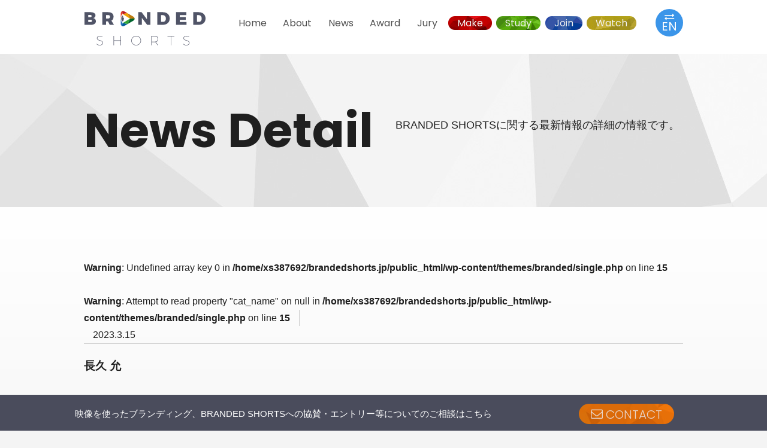

--- FILE ---
content_type: text/html; charset=UTF-8
request_url: https://brandedshorts.jp/jurys/317/
body_size: 7858
content:
<!doctype html>
<html lang="ja">
<head>
<meta charset="utf-8">
<meta name="format-detection" content="telephone=no">
<meta name="viewport" content="width=device-width, user-scalable=yes">
<title>長久 允 | BRANDED SHORTS</title>
<meta name="description" content="米国アカデミー賞公認 、アジア最大級の国際短編映画祭「ショートショート フィルムフェスティバル ＆ アジア」は『Branded Shorts』を立ち上げ、海外の広告祭で話題になったブランデッドムービーを国内外から集めて4つの視点（アイデア、ストーリーテリング、シネマチック、エモーショナル）から優れた映像を『Branded Shorts』と定義し、特集上映する他、動画マーケティングに関するカンファレンスやイベントを実施します。" />
<meta name="keywords" content="Branded Shorts,branded,branding,marketing,branded film ショート,film shorts festival,映画,部門,作品フィルム,asia,祭,プログラム,award japan,competition,シアター,賞,監督,上映,別所哲也,カンファレンス,イベント,event,column,advertising,広告,movie,動画" />
<meta property="og:locale" content="ja_JP">
<meta property="og:type" content="website">
<meta property="og:title" content="Branded Shorts">
<meta property="og:url" content="http://brandedshorts.jp">
<meta property="og:description" content="米国アカデミー賞公認 、アジア最大級の国際短編映画祭「ショートショート フィルムフェスティバル ＆ アジア」は『Branded Shorts』を立ち上げ、海外の広告祭で話題になったブランデッドムービーを国内外から集めて4つの視点（アイデア、ストーリーテリング、シネマチック、エモーショナル）から優れた映像を『Branded Shorts』と定義し、特集上映する他、動画マーケティングに関するカンファレンスやイベントを実施します。">
<meta property="og:site_name" content="Branded Shorts">
<meta property="og:image" content="/images/ogp.png">
<!-- Twitter Cards  -->
<meta name="twitter:card" content="summary_large_image">
<meta name="twitter:site" content="@s_s_f_f">
<meta name="twitter:creator" content="@shortshorts.org">
<meta name="twitter:title" content="Branded Shorts">
<meta name="twitter:description" content="米国アカデミー賞公認 、アジア最大級の国際短編映画祭「ショートショート フィルムフェスティバル ＆ アジア」は『Branded Shorts』を立ち上げ、海外の広告祭で話題になったブランデッドムービーを国内外から集めて4つの視点（アイデア、ストーリーテリング、シネマチック、エモーショナル）から優れた映像を『Branded Shorts』と定義し、特集上映する他、動画マーケティングに関するカンファレンスやイベントを実施します。">
<meta name="twitter:url" content="http://brandedshorts.jp/">
<meta name="twitter:image:src" content="/images/ogp.png">
<link rel="apple-touch-icon" type="image/png" href="/fav/apple-touch-icon-180x180.png">
<link rel="icon" type="image/png" href="/fav/icon-192x192.png">
<link rel="shortcut icon" href="/fav/favicon.ico">
<script src="https://ajax.googleapis.com/ajax/libs/jquery/3.4.1/jquery.min.js"></script>
<script src="/js/main.js"></script>
<link rel="preconnect" href="https://fonts.googleapis.com">
<link rel="preconnect" href="https://fonts.gstatic.com" crossorigin>
<meta name='robots' content='max-image-preview:large' />
<link rel="alternate" type="application/rss+xml" title="BRANDED SHORTS &raquo; フィード" href="https://brandedshorts.jp/feed/" />
<link rel="alternate" type="application/rss+xml" title="BRANDED SHORTS &raquo; コメントフィード" href="https://brandedshorts.jp/comments/feed/" />
<link rel="alternate" title="oEmbed (JSON)" type="application/json+oembed" href="https://brandedshorts.jp/wp-json/oembed/1.0/embed?url=https%3A%2F%2Fbrandedshorts.jp%2Fjurys%2F317%2F" />
<link rel="alternate" title="oEmbed (XML)" type="text/xml+oembed" href="https://brandedshorts.jp/wp-json/oembed/1.0/embed?url=https%3A%2F%2Fbrandedshorts.jp%2Fjurys%2F317%2F&#038;format=xml" />
<style id='wp-img-auto-sizes-contain-inline-css' type='text/css'>
img:is([sizes=auto i],[sizes^="auto," i]){contain-intrinsic-size:3000px 1500px}
/*# sourceURL=wp-img-auto-sizes-contain-inline-css */
</style>
<style id='wp-emoji-styles-inline-css' type='text/css'>

	img.wp-smiley, img.emoji {
		display: inline !important;
		border: none !important;
		box-shadow: none !important;
		height: 1em !important;
		width: 1em !important;
		margin: 0 0.07em !important;
		vertical-align: -0.1em !important;
		background: none !important;
		padding: 0 !important;
	}
/*# sourceURL=wp-emoji-styles-inline-css */
</style>
<style id='wp-block-library-inline-css' type='text/css'>
:root{--wp-block-synced-color:#7a00df;--wp-block-synced-color--rgb:122,0,223;--wp-bound-block-color:var(--wp-block-synced-color);--wp-editor-canvas-background:#ddd;--wp-admin-theme-color:#007cba;--wp-admin-theme-color--rgb:0,124,186;--wp-admin-theme-color-darker-10:#006ba1;--wp-admin-theme-color-darker-10--rgb:0,107,160.5;--wp-admin-theme-color-darker-20:#005a87;--wp-admin-theme-color-darker-20--rgb:0,90,135;--wp-admin-border-width-focus:2px}@media (min-resolution:192dpi){:root{--wp-admin-border-width-focus:1.5px}}.wp-element-button{cursor:pointer}:root .has-very-light-gray-background-color{background-color:#eee}:root .has-very-dark-gray-background-color{background-color:#313131}:root .has-very-light-gray-color{color:#eee}:root .has-very-dark-gray-color{color:#313131}:root .has-vivid-green-cyan-to-vivid-cyan-blue-gradient-background{background:linear-gradient(135deg,#00d084,#0693e3)}:root .has-purple-crush-gradient-background{background:linear-gradient(135deg,#34e2e4,#4721fb 50%,#ab1dfe)}:root .has-hazy-dawn-gradient-background{background:linear-gradient(135deg,#faaca8,#dad0ec)}:root .has-subdued-olive-gradient-background{background:linear-gradient(135deg,#fafae1,#67a671)}:root .has-atomic-cream-gradient-background{background:linear-gradient(135deg,#fdd79a,#004a59)}:root .has-nightshade-gradient-background{background:linear-gradient(135deg,#330968,#31cdcf)}:root .has-midnight-gradient-background{background:linear-gradient(135deg,#020381,#2874fc)}:root{--wp--preset--font-size--normal:16px;--wp--preset--font-size--huge:42px}.has-regular-font-size{font-size:1em}.has-larger-font-size{font-size:2.625em}.has-normal-font-size{font-size:var(--wp--preset--font-size--normal)}.has-huge-font-size{font-size:var(--wp--preset--font-size--huge)}.has-text-align-center{text-align:center}.has-text-align-left{text-align:left}.has-text-align-right{text-align:right}.has-fit-text{white-space:nowrap!important}#end-resizable-editor-section{display:none}.aligncenter{clear:both}.items-justified-left{justify-content:flex-start}.items-justified-center{justify-content:center}.items-justified-right{justify-content:flex-end}.items-justified-space-between{justify-content:space-between}.screen-reader-text{border:0;clip-path:inset(50%);height:1px;margin:-1px;overflow:hidden;padding:0;position:absolute;width:1px;word-wrap:normal!important}.screen-reader-text:focus{background-color:#ddd;clip-path:none;color:#444;display:block;font-size:1em;height:auto;left:5px;line-height:normal;padding:15px 23px 14px;text-decoration:none;top:5px;width:auto;z-index:100000}html :where(.has-border-color){border-style:solid}html :where([style*=border-top-color]){border-top-style:solid}html :where([style*=border-right-color]){border-right-style:solid}html :where([style*=border-bottom-color]){border-bottom-style:solid}html :where([style*=border-left-color]){border-left-style:solid}html :where([style*=border-width]){border-style:solid}html :where([style*=border-top-width]){border-top-style:solid}html :where([style*=border-right-width]){border-right-style:solid}html :where([style*=border-bottom-width]){border-bottom-style:solid}html :where([style*=border-left-width]){border-left-style:solid}html :where(img[class*=wp-image-]){height:auto;max-width:100%}:where(figure){margin:0 0 1em}html :where(.is-position-sticky){--wp-admin--admin-bar--position-offset:var(--wp-admin--admin-bar--height,0px)}@media screen and (max-width:600px){html :where(.is-position-sticky){--wp-admin--admin-bar--position-offset:0px}}

/*# sourceURL=wp-block-library-inline-css */
</style><style id='global-styles-inline-css' type='text/css'>
:root{--wp--preset--aspect-ratio--square: 1;--wp--preset--aspect-ratio--4-3: 4/3;--wp--preset--aspect-ratio--3-4: 3/4;--wp--preset--aspect-ratio--3-2: 3/2;--wp--preset--aspect-ratio--2-3: 2/3;--wp--preset--aspect-ratio--16-9: 16/9;--wp--preset--aspect-ratio--9-16: 9/16;--wp--preset--color--black: #000000;--wp--preset--color--cyan-bluish-gray: #abb8c3;--wp--preset--color--white: #ffffff;--wp--preset--color--pale-pink: #f78da7;--wp--preset--color--vivid-red: #cf2e2e;--wp--preset--color--luminous-vivid-orange: #ff6900;--wp--preset--color--luminous-vivid-amber: #fcb900;--wp--preset--color--light-green-cyan: #7bdcb5;--wp--preset--color--vivid-green-cyan: #00d084;--wp--preset--color--pale-cyan-blue: #8ed1fc;--wp--preset--color--vivid-cyan-blue: #0693e3;--wp--preset--color--vivid-purple: #9b51e0;--wp--preset--gradient--vivid-cyan-blue-to-vivid-purple: linear-gradient(135deg,rgb(6,147,227) 0%,rgb(155,81,224) 100%);--wp--preset--gradient--light-green-cyan-to-vivid-green-cyan: linear-gradient(135deg,rgb(122,220,180) 0%,rgb(0,208,130) 100%);--wp--preset--gradient--luminous-vivid-amber-to-luminous-vivid-orange: linear-gradient(135deg,rgb(252,185,0) 0%,rgb(255,105,0) 100%);--wp--preset--gradient--luminous-vivid-orange-to-vivid-red: linear-gradient(135deg,rgb(255,105,0) 0%,rgb(207,46,46) 100%);--wp--preset--gradient--very-light-gray-to-cyan-bluish-gray: linear-gradient(135deg,rgb(238,238,238) 0%,rgb(169,184,195) 100%);--wp--preset--gradient--cool-to-warm-spectrum: linear-gradient(135deg,rgb(74,234,220) 0%,rgb(151,120,209) 20%,rgb(207,42,186) 40%,rgb(238,44,130) 60%,rgb(251,105,98) 80%,rgb(254,248,76) 100%);--wp--preset--gradient--blush-light-purple: linear-gradient(135deg,rgb(255,206,236) 0%,rgb(152,150,240) 100%);--wp--preset--gradient--blush-bordeaux: linear-gradient(135deg,rgb(254,205,165) 0%,rgb(254,45,45) 50%,rgb(107,0,62) 100%);--wp--preset--gradient--luminous-dusk: linear-gradient(135deg,rgb(255,203,112) 0%,rgb(199,81,192) 50%,rgb(65,88,208) 100%);--wp--preset--gradient--pale-ocean: linear-gradient(135deg,rgb(255,245,203) 0%,rgb(182,227,212) 50%,rgb(51,167,181) 100%);--wp--preset--gradient--electric-grass: linear-gradient(135deg,rgb(202,248,128) 0%,rgb(113,206,126) 100%);--wp--preset--gradient--midnight: linear-gradient(135deg,rgb(2,3,129) 0%,rgb(40,116,252) 100%);--wp--preset--font-size--small: 13px;--wp--preset--font-size--medium: 20px;--wp--preset--font-size--large: 36px;--wp--preset--font-size--x-large: 42px;--wp--preset--spacing--20: 0.44rem;--wp--preset--spacing--30: 0.67rem;--wp--preset--spacing--40: 1rem;--wp--preset--spacing--50: 1.5rem;--wp--preset--spacing--60: 2.25rem;--wp--preset--spacing--70: 3.38rem;--wp--preset--spacing--80: 5.06rem;--wp--preset--shadow--natural: 6px 6px 9px rgba(0, 0, 0, 0.2);--wp--preset--shadow--deep: 12px 12px 50px rgba(0, 0, 0, 0.4);--wp--preset--shadow--sharp: 6px 6px 0px rgba(0, 0, 0, 0.2);--wp--preset--shadow--outlined: 6px 6px 0px -3px rgb(255, 255, 255), 6px 6px rgb(0, 0, 0);--wp--preset--shadow--crisp: 6px 6px 0px rgb(0, 0, 0);}:where(.is-layout-flex){gap: 0.5em;}:where(.is-layout-grid){gap: 0.5em;}body .is-layout-flex{display: flex;}.is-layout-flex{flex-wrap: wrap;align-items: center;}.is-layout-flex > :is(*, div){margin: 0;}body .is-layout-grid{display: grid;}.is-layout-grid > :is(*, div){margin: 0;}:where(.wp-block-columns.is-layout-flex){gap: 2em;}:where(.wp-block-columns.is-layout-grid){gap: 2em;}:where(.wp-block-post-template.is-layout-flex){gap: 1.25em;}:where(.wp-block-post-template.is-layout-grid){gap: 1.25em;}.has-black-color{color: var(--wp--preset--color--black) !important;}.has-cyan-bluish-gray-color{color: var(--wp--preset--color--cyan-bluish-gray) !important;}.has-white-color{color: var(--wp--preset--color--white) !important;}.has-pale-pink-color{color: var(--wp--preset--color--pale-pink) !important;}.has-vivid-red-color{color: var(--wp--preset--color--vivid-red) !important;}.has-luminous-vivid-orange-color{color: var(--wp--preset--color--luminous-vivid-orange) !important;}.has-luminous-vivid-amber-color{color: var(--wp--preset--color--luminous-vivid-amber) !important;}.has-light-green-cyan-color{color: var(--wp--preset--color--light-green-cyan) !important;}.has-vivid-green-cyan-color{color: var(--wp--preset--color--vivid-green-cyan) !important;}.has-pale-cyan-blue-color{color: var(--wp--preset--color--pale-cyan-blue) !important;}.has-vivid-cyan-blue-color{color: var(--wp--preset--color--vivid-cyan-blue) !important;}.has-vivid-purple-color{color: var(--wp--preset--color--vivid-purple) !important;}.has-black-background-color{background-color: var(--wp--preset--color--black) !important;}.has-cyan-bluish-gray-background-color{background-color: var(--wp--preset--color--cyan-bluish-gray) !important;}.has-white-background-color{background-color: var(--wp--preset--color--white) !important;}.has-pale-pink-background-color{background-color: var(--wp--preset--color--pale-pink) !important;}.has-vivid-red-background-color{background-color: var(--wp--preset--color--vivid-red) !important;}.has-luminous-vivid-orange-background-color{background-color: var(--wp--preset--color--luminous-vivid-orange) !important;}.has-luminous-vivid-amber-background-color{background-color: var(--wp--preset--color--luminous-vivid-amber) !important;}.has-light-green-cyan-background-color{background-color: var(--wp--preset--color--light-green-cyan) !important;}.has-vivid-green-cyan-background-color{background-color: var(--wp--preset--color--vivid-green-cyan) !important;}.has-pale-cyan-blue-background-color{background-color: var(--wp--preset--color--pale-cyan-blue) !important;}.has-vivid-cyan-blue-background-color{background-color: var(--wp--preset--color--vivid-cyan-blue) !important;}.has-vivid-purple-background-color{background-color: var(--wp--preset--color--vivid-purple) !important;}.has-black-border-color{border-color: var(--wp--preset--color--black) !important;}.has-cyan-bluish-gray-border-color{border-color: var(--wp--preset--color--cyan-bluish-gray) !important;}.has-white-border-color{border-color: var(--wp--preset--color--white) !important;}.has-pale-pink-border-color{border-color: var(--wp--preset--color--pale-pink) !important;}.has-vivid-red-border-color{border-color: var(--wp--preset--color--vivid-red) !important;}.has-luminous-vivid-orange-border-color{border-color: var(--wp--preset--color--luminous-vivid-orange) !important;}.has-luminous-vivid-amber-border-color{border-color: var(--wp--preset--color--luminous-vivid-amber) !important;}.has-light-green-cyan-border-color{border-color: var(--wp--preset--color--light-green-cyan) !important;}.has-vivid-green-cyan-border-color{border-color: var(--wp--preset--color--vivid-green-cyan) !important;}.has-pale-cyan-blue-border-color{border-color: var(--wp--preset--color--pale-cyan-blue) !important;}.has-vivid-cyan-blue-border-color{border-color: var(--wp--preset--color--vivid-cyan-blue) !important;}.has-vivid-purple-border-color{border-color: var(--wp--preset--color--vivid-purple) !important;}.has-vivid-cyan-blue-to-vivid-purple-gradient-background{background: var(--wp--preset--gradient--vivid-cyan-blue-to-vivid-purple) !important;}.has-light-green-cyan-to-vivid-green-cyan-gradient-background{background: var(--wp--preset--gradient--light-green-cyan-to-vivid-green-cyan) !important;}.has-luminous-vivid-amber-to-luminous-vivid-orange-gradient-background{background: var(--wp--preset--gradient--luminous-vivid-amber-to-luminous-vivid-orange) !important;}.has-luminous-vivid-orange-to-vivid-red-gradient-background{background: var(--wp--preset--gradient--luminous-vivid-orange-to-vivid-red) !important;}.has-very-light-gray-to-cyan-bluish-gray-gradient-background{background: var(--wp--preset--gradient--very-light-gray-to-cyan-bluish-gray) !important;}.has-cool-to-warm-spectrum-gradient-background{background: var(--wp--preset--gradient--cool-to-warm-spectrum) !important;}.has-blush-light-purple-gradient-background{background: var(--wp--preset--gradient--blush-light-purple) !important;}.has-blush-bordeaux-gradient-background{background: var(--wp--preset--gradient--blush-bordeaux) !important;}.has-luminous-dusk-gradient-background{background: var(--wp--preset--gradient--luminous-dusk) !important;}.has-pale-ocean-gradient-background{background: var(--wp--preset--gradient--pale-ocean) !important;}.has-electric-grass-gradient-background{background: var(--wp--preset--gradient--electric-grass) !important;}.has-midnight-gradient-background{background: var(--wp--preset--gradient--midnight) !important;}.has-small-font-size{font-size: var(--wp--preset--font-size--small) !important;}.has-medium-font-size{font-size: var(--wp--preset--font-size--medium) !important;}.has-large-font-size{font-size: var(--wp--preset--font-size--large) !important;}.has-x-large-font-size{font-size: var(--wp--preset--font-size--x-large) !important;}
/*# sourceURL=global-styles-inline-css */
</style>

<style id='classic-theme-styles-inline-css' type='text/css'>
/*! This file is auto-generated */
.wp-block-button__link{color:#fff;background-color:#32373c;border-radius:9999px;box-shadow:none;text-decoration:none;padding:calc(.667em + 2px) calc(1.333em + 2px);font-size:1.125em}.wp-block-file__button{background:#32373c;color:#fff;text-decoration:none}
/*# sourceURL=/wp-includes/css/classic-themes.min.css */
</style>
<link rel='stylesheet' id='editorskit-frontend-css' href='https://brandedshorts.jp/wp-content/plugins/block-options/build/style.build.css?ver=new' type='text/css' media='all' />
<link rel='stylesheet' id='bogo-css' href='https://brandedshorts.jp/wp-content/plugins/bogo/includes/css/style.css?ver=3.9.1' type='text/css' media='all' />
<link rel="https://api.w.org/" href="https://brandedshorts.jp/wp-json/" /><link rel="alternate" title="JSON" type="application/json" href="https://brandedshorts.jp/wp-json/wp/v2/jurys/317" /><link rel="EditURI" type="application/rsd+xml" title="RSD" href="https://brandedshorts.jp/xmlrpc.php?rsd" />
<meta name="generator" content="WordPress 6.9" />
<link rel="canonical" href="https://brandedshorts.jp/jurys/317/" />
<link rel='shortlink' href='https://brandedshorts.jp/?p=317' />
<link href="https://fonts.googleapis.com/css2?family=Poppins:wght@300;400;500;700&display=swap" rel="stylesheet">
<link href="/css/style.css" rel="stylesheet" type="text/css" media="screen">
<!-- Google tag (gtag.js) -->
<script async src="https://www.googletagmanager.com/gtag/js?id=G-P0BTQ6NK9L"></script>
<script>
  window.dataLayer = window.dataLayer || [];
  function gtag(){dataLayer.push(arguments);}
  gtag('js', new Date());

  gtag('config', 'G-P0BTQ6NK9L');
</script>
</head>

	<body class="wp-singular jurys-template-default single single-jurys postid-317 wp-theme-branded ja">
 <header class="hnav_guide">
		<div id="nav-wrapper" class="nav-wrapper">
		<div class="head">
			<div class="hlogosp"><a href="/">BRANDED SHORTS</a></div>
  <div class="hamburger" id="js-hamburger">
    <span class="ham_line ham_line1"></span>
    <span class="ham_line ham_line2"></span>
    <span class="ham_line ham_line3"></span>
  </div>
		</div>
		<nav class="hnav">
		<ul>
<div class="hlogo"><h1><a href="/">BRANDED SHORTS</a></h1></div>
	<li class="n-norm"><a href="/">Home </a></li>
	<li class="n-norm"><a href="/about/">About</a></li>
	<li class="n-norm"><a href="/news/">News</a></li>
	<li class="n-norm"><a href="/award/">Award</a></li>
	<li class="n-norm"><a href="/jury/">Jury</a></li>
	<li class="n-make"><a href="/make/">Make</a></li>
	<li class="n-study"><a href="/study/">Study</a></li>
	<li class="n-join"><a href="/join/">Join</a></li>
	<li class="n-watch"><a href="/watch/">Watch</a></li>
	<li class="n-hid"><a href="/privacy/">Privacy Policy</a></li>
	<li class="lang"><a href="/en/jurys/317/" id="lang-sw"><span class="icon-d-arrow"></span><br>EN</a></li>
</ul>		</nav>
		<div class="black-bg" id="js-black-bg"></div>
 </div>
</header><main>
<section class="news-head">
	<div class="inner">
		<h2 class="detail">News Detail</h2>
		<p>BRANDED SHORTSに関する最新情報の詳細の情報です。</p>
	</div>
</section>
<section class="news-sec">
	<div class="inner">
<div id="post-317" class="news-box post-317 jurys type-jurys status-publish hentry award_year-11 ja">
<span class="news-cat"><br />
<b>Warning</b>:  Undefined array key 0 in <b>/home/xs387692/brandedshorts.jp/public_html/wp-content/themes/branded/single.php</b> on line <b>15</b><br />
<br />
<b>Warning</b>:  Attempt to read property "cat_name" on null in <b>/home/xs387692/brandedshorts.jp/public_html/wp-content/themes/branded/single.php</b> on line <b>15</b><br />
</span>
					<span class="news-date">2023.3.15</span>
				<h3 class="news-tit-detail">長久 允</h3>
							
							</p>
						</div>

<div class="navigation">
<div class="alignleft"><a href="https://brandedshorts.jp/jurys/316/" rel="prev">&laquo; 永井 聡</a></div>
<div class="alignright"><a href="https://brandedshorts.jp/jurys/318/" rel="next">長谷部 守彦 &raquo;</a></div>
</div>
</div>
</section>
</main>
<footer class="footer" id="footer">
	<div class="contact-box">
		<div class="contact-box-inner">映像を使ったブランディング、BRANDED SHORTSへの協賛・エントリー等についてのご相談はこちら
			<a href="/contact/"><span class="icon-envelope-o"></span> CONTACT</a>
		</div>
	</div>
	<div class="foot-inner">
		<div class="foot-logo">BRANDED SHORTS</div>
		<nav class="foot-nav">
			<ul>
	<li><a href="/">Home</a></li>
	<li><a href="/about/">About</a></li>
	<li><a href="/award/">Award</a></li>
	<li><a href="/jury/">Jury</a></li>
	<li><a href="/make/">Make</a></li>
	<li><a href="/study/">Study</a></li>
	<li><a href="/join/">Join</a></li>
	<li><a href="/watch/">Watch</a></li>
	<li><a href="/news/">News</a></li>
	<li><a href="/privacy/">Privacy Policy</a></li>
</ul>		</nav>
		<div class="foot-social">
		<a href="https://note.com/brandedshorts" target="_blank"><span class="icon-note2"></span></a>
		<a href="https://www.instagram.com/ssff.official/?hl=ja" target="_blank"><span class="icon-instagram"></span></a>
		<a href="https://www.facebook.com/shortshortsfilmfestivalasia/" target="_blank"><span class="icon-facebook"></span></a>
		<a href="https://twitter.com/s_s_f_f" target="_blank"><span class="icon-twitter"></span></a>
		<!--<a href="#"><span class="icon-medium"></span></a>-->
		</div>
		<div class="copy">© BRANDED SHORTS. ALL RIGHTS RESERVED.</div>
	</div>
</footer>
		<script type="speculationrules">
{"prefetch":[{"source":"document","where":{"and":[{"href_matches":"/*"},{"not":{"href_matches":["/wp-*.php","/wp-admin/*","/wp-content/uploads/*","/wp-content/*","/wp-content/plugins/*","/wp-content/themes/branded/*","/*\\?(.+)"]}},{"not":{"selector_matches":"a[rel~=\"nofollow\"]"}},{"not":{"selector_matches":".no-prefetch, .no-prefetch a"}}]},"eagerness":"conservative"}]}
</script>
<script type="text/javascript" src="https://brandedshorts.jp/wp-includes/js/comment-reply.min.js?ver=6.9" id="comment-reply-js" async="async" data-wp-strategy="async" fetchpriority="low"></script>
<script id="wp-emoji-settings" type="application/json">
{"baseUrl":"https://s.w.org/images/core/emoji/17.0.2/72x72/","ext":".png","svgUrl":"https://s.w.org/images/core/emoji/17.0.2/svg/","svgExt":".svg","source":{"concatemoji":"https://brandedshorts.jp/wp-includes/js/wp-emoji-release.min.js?ver=6.9"}}
</script>
<script type="module">
/* <![CDATA[ */
/*! This file is auto-generated */
const a=JSON.parse(document.getElementById("wp-emoji-settings").textContent),o=(window._wpemojiSettings=a,"wpEmojiSettingsSupports"),s=["flag","emoji"];function i(e){try{var t={supportTests:e,timestamp:(new Date).valueOf()};sessionStorage.setItem(o,JSON.stringify(t))}catch(e){}}function c(e,t,n){e.clearRect(0,0,e.canvas.width,e.canvas.height),e.fillText(t,0,0);t=new Uint32Array(e.getImageData(0,0,e.canvas.width,e.canvas.height).data);e.clearRect(0,0,e.canvas.width,e.canvas.height),e.fillText(n,0,0);const a=new Uint32Array(e.getImageData(0,0,e.canvas.width,e.canvas.height).data);return t.every((e,t)=>e===a[t])}function p(e,t){e.clearRect(0,0,e.canvas.width,e.canvas.height),e.fillText(t,0,0);var n=e.getImageData(16,16,1,1);for(let e=0;e<n.data.length;e++)if(0!==n.data[e])return!1;return!0}function u(e,t,n,a){switch(t){case"flag":return n(e,"\ud83c\udff3\ufe0f\u200d\u26a7\ufe0f","\ud83c\udff3\ufe0f\u200b\u26a7\ufe0f")?!1:!n(e,"\ud83c\udde8\ud83c\uddf6","\ud83c\udde8\u200b\ud83c\uddf6")&&!n(e,"\ud83c\udff4\udb40\udc67\udb40\udc62\udb40\udc65\udb40\udc6e\udb40\udc67\udb40\udc7f","\ud83c\udff4\u200b\udb40\udc67\u200b\udb40\udc62\u200b\udb40\udc65\u200b\udb40\udc6e\u200b\udb40\udc67\u200b\udb40\udc7f");case"emoji":return!a(e,"\ud83e\u1fac8")}return!1}function f(e,t,n,a){let r;const o=(r="undefined"!=typeof WorkerGlobalScope&&self instanceof WorkerGlobalScope?new OffscreenCanvas(300,150):document.createElement("canvas")).getContext("2d",{willReadFrequently:!0}),s=(o.textBaseline="top",o.font="600 32px Arial",{});return e.forEach(e=>{s[e]=t(o,e,n,a)}),s}function r(e){var t=document.createElement("script");t.src=e,t.defer=!0,document.head.appendChild(t)}a.supports={everything:!0,everythingExceptFlag:!0},new Promise(t=>{let n=function(){try{var e=JSON.parse(sessionStorage.getItem(o));if("object"==typeof e&&"number"==typeof e.timestamp&&(new Date).valueOf()<e.timestamp+604800&&"object"==typeof e.supportTests)return e.supportTests}catch(e){}return null}();if(!n){if("undefined"!=typeof Worker&&"undefined"!=typeof OffscreenCanvas&&"undefined"!=typeof URL&&URL.createObjectURL&&"undefined"!=typeof Blob)try{var e="postMessage("+f.toString()+"("+[JSON.stringify(s),u.toString(),c.toString(),p.toString()].join(",")+"));",a=new Blob([e],{type:"text/javascript"});const r=new Worker(URL.createObjectURL(a),{name:"wpTestEmojiSupports"});return void(r.onmessage=e=>{i(n=e.data),r.terminate(),t(n)})}catch(e){}i(n=f(s,u,c,p))}t(n)}).then(e=>{for(const n in e)a.supports[n]=e[n],a.supports.everything=a.supports.everything&&a.supports[n],"flag"!==n&&(a.supports.everythingExceptFlag=a.supports.everythingExceptFlag&&a.supports[n]);var t;a.supports.everythingExceptFlag=a.supports.everythingExceptFlag&&!a.supports.flag,a.supports.everything||((t=a.source||{}).concatemoji?r(t.concatemoji):t.wpemoji&&t.twemoji&&(r(t.twemoji),r(t.wpemoji)))});
//# sourceURL=https://brandedshorts.jp/wp-includes/js/wp-emoji-loader.min.js
/* ]]> */
</script>
	</body>
</html>

--- FILE ---
content_type: text/css
request_url: https://brandedshorts.jp/css/style.css
body_size: 9529
content:
@charset "utf-8";
/* CSS Document */
html, body, div, span, object, iframe,
h1, h2, h3, h4, h5, h6, p, blockquote, pre,
abbr, address, cite, code,
del, dfn, em, img, ins, kbd, q, samp,
small, strong, sub, sup, var,
b, i, form,
dl, dt, dd, ol, ul, li, li a,
fieldset, legend,
table, caption, tbody, tfoot, thead, tr, th,
article, aside, dialog, figure, footer, header,
hgroup, menu, nav, section,
time, mark, audio, video {
	margin: 0;
	padding: 0;
	border: 0;
	outline: 0;
	vertical-align: baseline;
}
article, aside, dialog, figure, footer, header,
hgroup, nav, section {
	display:block;
}
nav ul {
	list-style:none;
}
blockquote, q {
	quotes:none;
}
blockquote:before, blockquote:after,
q:before, q:after {
	content:'';
	content:none;
}
form{margin:0; padding:0;}
table{border-collapse:collapse;}
address{font-style:normal;}
body div {
	display: block;
}
address{font-style:normal;}
img {max-width:100%; height:auto;}
table th{font-weight: normal;}
main{line-height: 1.8;}
ol li{
margin-left: 2em;
}
p{
	padding-bottom: 1em;
}
.caption{font-size: 84%;}
hr{
	border:none;
	border-bottom: 1px solid #ccc;
	margin: 3em 0 2em;
	height: 1px;
}
body{
	margin: 0;
	padding: 0;
	height:100%;
	color: #1f1f1f;
	background-color: #f4f4f4;
font-family: "Helvetica Neue", "Helvetica", "Hiragino Sans", "Hiragino Kaku Gothic ProN", "Arial", "Yu Gothic", "Meiryo", sans-serif;
}
main{padding-top: 90px;}
main ul{
	padding: 0 0 1em 2em;
}
main ul li{}

/*----------------------------------------------------------

MENU UNIT HEADER

----------------------------------------------------------*/
.hamburger{display: none;}
.hnav_guide{
	background-color: #fff;
	width: 100%;
	transition: ease 0.2s;
	position: fixed;
	z-index: 900;
}
nav.hnav{
	width: 1000px;
	box-sizing: border-box;
	padding: 12px 0;
	margin: 0 auto;
	height: 90px;
	transition: ease 0.3s;
	position: relative;
}
body#en nav.hnav li.n-make{
	width: 200px;
	padding-left: 20px;
}
.hnav ul{
	display: flex;
	justify-content: space-between;
	width: 1000px;
	line-height: 1.2;
}
body#en .hnav ul{
	width: 800px;
}
body#en .hlogo{	padding-right: 200px;}
.hnav ul li a{
	display: inline-block;
	text-align: center;
	text-decoration: none;
	font-size: 16px;
	font-family: 'Poppins', sans-serif;
	font-weight: 400;
	margin: 15px 0 0 0;
	transition: ease .3s;
}
li.n-norm a{ padding: 2px 10px;	color: #4F4F4F;}
li.n-make a{
	padding: 2px 15px;
	border-radius: 20px;
	color: #F1F1F1;
	background-image: url("../images/common/nav-r.jpg");
}
li.n-study a{
	background-image: url("../images/common/nav-g.jpg");
	padding: 2px 15px;
	border-radius: 20px;
	color: #F1F1F1;
}
li.n-join a{
	background-image: url("../images/common/nav-b.jpg");
	padding: 2px 15px;
	border-radius: 20px;
	color: #F1F1F1;
}
li.n-watch a{
	background-image: url("../images/common/nav-y.jpg");
	padding: 2px 15px;
	border-radius: 20px;
	color: #F1F1F1;
}
li.n-make a:hover,
li.n-study a:hover,
li.n-join a:hover,
li.n-watch a:hover{
	background-position: bottom;
	color: rgba(255,255,255,1.00)!important;
}
li.n-watch{	margin-right: 70px;}
li.n-hid{display: none;}
.n-contact{display: none;}
li.lang a{
	background-color: rgba(59,149,233,1.00);
	font-size: 20px !important;
	text-align: center;
	line-height: 0.7em;
	padding: 2px 10px;
	border-radius: 50%;
	width: 26px;
	height: 42px;
	color: #fff;
	position: absolute;
	right: 0;
	top: 0;
}
li.lang a:hover{
	color: #fff !important;
	background-color: rgba(31,81,183,1.00);
}
.hnav ul li a:hover{
	color: rgba(176,176,176,1.00);
}
.hlogo a{
	width: 240px;
	height: 60px;
	margin-top: 5px;
	background-image: url("../images/common/branded-logos.svg");
	background-repeat: no-repeat;
	background-size: contain;
	display: block;
	text-indent: 100%;
	overflow: hidden;
	white-space: nowrap;
	transition: ease .3s;
}
.hlogo a:hover{
	opacity: .6;
}
.hlogosp{display:none;}

/*----------------------------------------------------------

FOOTER

----------------------------------------------------------*/
.contact-box{
	height: 35px;
	position: fixed;
	bottom: 0;
	right: 0;
	padding: 15px 15px 10px;
	width: 100%;
	background-color: #4A4C5C;
}
.eee{}
.contact-box-inner{
	margin: 0 auto;
	width: 1000px;
	color: #fff;
	display: flex;
	justify-content: space-between;
	align-items: center;
	font-size: 15px;
}
.contact-box a{
	color: rgba(235,236,243,.8);
	text-decoration: none;
	font-family: 'Poppins', sans-serif;
	font-weight: 200;
	font-size: 20px;
	transition: ease 0.4s;
	padding: 3px 20px 1px;
	border-radius: 20px;
	background-image: url("../images/common/contact.jpg");
	background-position: center top;
}
.contact-box a:hover{
	color: rgba(235,236,243,1) !important;
	/*background-color: rgba(228,93,2,1.00);*/
	background-position: center bottom;
}
.contact-box a:hover{
	color: rgba(235,236,243,0.50);
}
.footer{
	position: relative;
	background-image: url(../images/common/footer_bg.png);
}
.foot-inner{
	margin: 0 auto;
	width: 1000px;
	height: 400px;
	background: url("../images/common/eye3d.png") no-repeat center right;
}
.foot-logo{
	margin: 0 0 40px;
	width: 280px;
	height: 230px;
	background: url("../images/common/branded-logos-w.svg") no-repeat center bottom;
	background-size: contain;
	text-indent: 100%;
	overflow: hidden;
	white-space: nowrap;
}
.foot-nav ul{ display: flex;}
.foot-nav ul li a{
	text-decoration: none;
	color: rgba(235,236,243,1.00);
	font-family: 'Poppins', sans-serif;
	font-weight: 300;
	font-size: 14px;
	padding: 5px 20px 5px 0;
	transition: ease 0.4s;
}
.foot-nav ul li a:hover{ opacity: 0.7;}
.foot-social{ display: flex; justify-content: flex-end;}
.foot-social a {color: #50566E !important; text-decoration: none !important;}
.foot-social a span{
	font-size: 32px;
	color: rgba(235,236,243,.7);
	vertical-align: middle;
	padding: 8px 0 5px 18px;
	line-height: 1;
	transition: ease 0.4s;
}
.foot-social a:first-child span{padding: 0; margin-top: -10px;}
.foot-social a span:hover{
	color: rgba(235,236,243,0.50);
}
.copy{
	font-family: 'Poppins', sans-serif;
	text-align: right;
	font-weight: 200;
	color: rgba(235,236,243,1);
	padding: 30px 0 0 0;
	font-size: 12px;
}
/*-------------------------banner-*/
.oshirase{
	position: fixed;
	z-index: 1000;
	width: 700px;
	height: 280px;
	display: block;
	top: 90px;
	right: 100px;
	}
	.oshirase-x{
		width: 40px;
		height: 40px;
		background: url("/images/top/banner_close.png") no-repeat;
		cursor: pointer;
		padding: 5px;
		position: absolute;
		right: 0;
		transition: ease 0.4s;
	}
.oshirase-x:hover{opacity: 0.7;}
	}
/*-----------------------------------------------------------
BTN
----------------------------------------------------------*/
.blue-btn.btn100{
	width: 100%;
}
.blue-btn.btn50{
	width: 50%;
}
.blue-btn.btn30{
	width: 30%;
}
.blue-btn.btn70{
	width: 70%;
}
.blue-btn.btn70.fit{
	width: 70%;
	margin: 0 auto;
	display: block;
}
.top-btn{
	width: 55%;
	display: flex;
	justify-content: space-between;
}
.top-btn p:nth-child(2) {margin-left: 20px;}
.blue-btn a{
	width: 100%;
	margin: 1em 0;
	padding: 6px 0 4px;
	text-align: center;
	text-decoration: none;
	border-radius: 22px;
	line-height: 1.5em;
	color: rgba(235,236,243,1) !important;
	display: block;
	background-image: url(../images/common/btn_bg.png);
	background-position: top;
	transition: ease 0.4s;
	opacity: 0.85;
}

.blue-btn a:after{
	content: '\e906';
	font-size: 20px !important;
	font-family: 'icomoon';
	transition: ease 0.3s;
	margin-left: 5px;
	position: relative;
	vertical-align: middle;
}
.blue-btn a:hover{
	opacity: 1;
	background-position: bottom;
	color: rgba(235,236,243,1);
}
.blue-btn a:hover:after{
	margin-left: 30px;
}
.t-box1{}

/*----------------------------------------------------------

TOP

----------------------------------------------------------*/
.first-sect{
	padding: 100px 0 150px;
}
.first-sect .inner{
	display: flex;
	align-items: flex-end;
}
.first-a{
	width: calc(45vw - 50px);
}
.first-b{
	width: 550px;
	padding-left: 60px;
}
.first-b h1{
	font-family: 'Poppins', sans-serif;
	font-size: 52px;
	line-height: 1.1em;
	padding-bottom: 0.5em;
}
.first-b-logo{
	width: 320px;
	margin: 0 auto;
	height: 140px;
}
.btn-sect{
	padding: 80px 0 60px;
	background-image: url(../images/common/bg.jpg);
}
.btn-sect a{
	color: rgba(252,252,252,0.9);
	text-decoration: none;
}
.btn-sect .inner{
	width: 1000px;
	margin:0 auto;
	display: flex;
	flex-wrap: wrap;
	justify-content: space-between;
}
.btn-box{
	width: 478px;
	box-shadow: 8px 8px 15px 2px rgba(106,106,106,0.7);
	margin-bottom: 35px;
	padding-bottom: 20px;
	text-align: center;
	background-size: 600px;
	background-position: center center;
	transition: ease 0.4s;
	opacity: 0.85;
	color: rgba(255,255,255,0.80);
}
.btn-box:hover{
	box-shadow: 8px 8px 18px 2px rgba(106,106,106,1);
	background-position: center center;
	background-size: 800px;
	color: rgba(255,255,255,1.00);
	opacity: 1;
}
.btn-box h3{
	font-size: 72px;
	font-family: 'Poppins', sans-serif;
	line-height: 1.6em;
}
.btn-box.btn-r{
	background-image: url(../images/common/color-r.jpg);
}
.btn-box.btn-b{
	background-image: url(../images/common/color-b.jpg);
}
.btn-box.btn-y{
	background-image: url(../images/common/color-y.jpg);
}
.btn-box.btn-g{
	background-image: url(../images/common/color-g.jpg);
}
.t-news-sect{background-color: rgba(255,255,255,1.00);}
.t-news-sect a{color:#1f1f1f; text-decoration: none;}
.t-news-sect .inner{
	width: 1000px;
	margin: 0 auto;
	padding: 110px 0;
	display: flex;
}
.news-a{
	width: 300px;
}
.news-a h2{
	font-family: 'Poppins', sans-serif;
	padding: 0 0 0.2em 0;
	line-height: 1em;
	font-size: 90px;
}
.news-b{
	width: 700px;
	padding-left: 30px;
}
.t-news-unit{
	display: flex;
	transition: ease 0.4s;
	padding-bottom: 20px;
	margin-bottom: 20px;
	border-bottom: 1px solid #ccc;
	background-color: rgba(255,255,255,1.00);
}
.t-news-unit:hover{
	opacity: 0.7;
}
.t-news-img{
	width: 140px;
	border: 1px solid #ccc;
	aspect-ratio:9/5;
}
.t-news-img img{
width: 100%; height: 100%; object-fit: cover;
}
.t-news-date{
	display: block;
	width: 90px;
	padding: 5px 10px;
	border: 1px solid #ccc;
	text-align: center;
	margin-bottom: 5px;
	line-height: 1em;
	font-size: 13px;
	font-family: 'Poppins', sans-serif;
	color: rgba(131,131,131,1.00);
}
.t-news-data{
	padding: 0 0 10px 20px;
	width: 520px;
}
.mag-sect{background-color: rgba(255,255,255,1.00);}
.mag-sect .inner{width: 1000px; margin: 0 auto;	padding: 110px 0;}
.mag-h2{
	display: flex;
	align-items: center;
}
.mag-h2 h2{
	display: block;
	width: 480px;
	font-family: 'Poppins', sans-serif;
	font-size: 90px;
}

.mag-txt{width: 520px;}
.mag-area{
	display: flex;
	flex-wrap: wrap;
	column-gap:50px;
}
.mag-unit{
	width: 300px;
	margin: 40px 0 50px;
	transition: ease 0.4s;
}
.mag-unit a{color:#1f1f1f; text-decoration: none;}
.mag-unit:hover{opacity: 0.7;}
.mag-img{
	aspect-ratio:8/5;
	overflow: hidden;
	background:url("../images/noimage.png") no-repeat center;
	background-size: cover;
	border: 1px solid #E5E5E5;
	margin-bottom: 10px;
}
.mag-img img{
	vertical-align: top;
	width: 100%; height: 100%; object-fit: cover;
}
.mag-date{
	border-bottom: 1px solid #999;
	font-family: 'Poppins', sans-serif;
	font-size: 14px;
	margin-bottom: 10px;
}
.mag-cat{text-align: center; width: 95px; padding: 0 15px; margin-right: 10px; font-size: 18px; color: #fff;}
.mag-cat.mag-r{background-color: #bc2525}
.mag-cat.mag-b{background-color: #253d98;}
.mag-cat.mag-y{background-color: #b7a823;}
.mag-cat.mag-g{background-color: #379b35;}

.top-jury-sect{
	background-color: rgba(240,240,237,1.00);
	background-image: url("../images/common/index.png"), url("../images/top/jury-bg.jpg");
	background-repeat: no-repeat;
	background-position: center bottom,center right;
	height: 80vh;
	position: relative;
}
.top-jury-sect .inner{
	width: 1000px;
	margin: 0 auto;
	padding: 110px 0 140px;
	box-sizing: border-box;
	position: absolute;
	height: 80vh;
	left: calc((100vw - 1000px) / 2);
}
.top-jury-sect h2{font-size: 56px;	font-family: 'Poppins', sans-serif;}
.top-jury-img{
	margin: 100px 0 100px 300px;
}
.jury-sect{
	background-color: rgba(240,240,237,1.00);
	background-image: url("../images/common/index.png"), url("../images/top/jury-bg.jpg");
	background-repeat: no-repeat;
	background-position: center bottom,center right;
	height: 32vh;
	position: relative;
}
.jury-sect2{
	background-color: rgba(236,233,231,1.00);
	background-image: url(../images/common/index.png), url("../images/top/award-bg.jpg");
	background-repeat: no-repeat;
	background-position: center bottom,bottom center;
	height: 32vh;
	position: relative;
}
.jury-sect .inner,
.jury-sect2 .inner{
	width: 1000px;
	margin: 0 auto;
	padding: 40px 0 140px;
	box-sizing: border-box;
	position: absolute;
	height: 32vh;
	left: calc((100vw - 1000px) / 2);
	text-align: center;
}
.jury-sect h2,
.jury-sect2 h2{
	font-size: 80px;
	font-family: 'Poppins', sans-serif;
	text-align: center;
}

/*----------------------------------------------------------

RSS PAGE

----------------------------------------------------------*/
.anime-sect{
	padding: 100px 0 150px;
}
.anime-sect .inner{ display: flex; align-items: center;}
.anime-a,
.anime-ared,
.anime-ablu,
.anime-ayel,
.anime-agre{
	width: calc(50vw - 50px);
	height: 300px;
}
.anime-b{
	width: 460px;
	padding-left: 60px;
	font-size: 15px;
}
.anime-b h2{
	font-family: 'Poppins', sans-serif;
	font-size: 90px;
	line-height: 1.1em;
	padding: 0 0 20px 0;
}
.anime-b h2.abouth2{
	font-size: 90px;
}
.anime-b h2 strong{
	font-family: "Hiragino Sans", "Hiragino Kaku Gothic ProN", Meiryo, "sans-serif";
	font-size: 20px;
	line-height: 2.6em;
	padding: 0 0 20px 0;
	display: block;
	font-weight: normal;
}
.rss-sec{
	background-image: linear-gradient(0deg, rgba(240, 240, 240, 1), rgba(255, 255, 255, 1));
}
.rss-sec .inner{
	margin: 0 auto;
	padding: 0 0 80px;
	width: 1000px;
}
.rss-box{
	display: flex;
	flex-wrap: wrap;
	width: 100%;
	column-gap: 50px;
}
.rss-unit{
	width: 300px;
	background-color: #fff;
	margin-top: 100px;
	box-shadow: 0px 0px 4px 0px rgba(158,158,158,0.25);
}
.rss-unit a{
	text-decoration: none;
	color: #1f1f1f;
	transition: ease 0.4s;
}
.rss-unit a:hover{opacity: .7;}
.rss-img{aspect-ratio:8/5; overflow: hidden;}
.rss-img img{ width: 100%; height: 100%; object-fit: cover;}
.rss-data{
	font-family: 'Poppins', sans-serif;
	padding: 0 15px;
	font-size: 13px;
	border-bottom: 1px solid #ccc;
	margin-bottom: 10px;
}
.rss-cat{
	padding: 0 10px 0 0;
	border-right: 1px solid #ccc;
}
.rss-date{
	padding-left: 15px;
}
.rss-tit{
	display: block;
	font-weight: bold;
	font-size: 16px;
	line-height: 1.35em;
	padding-bottom: 10px;
	color: rgba(91,91,91,1.00);
}
.rss-txt{
	margin-top: 5px;
	padding: 0px 10px 15px;
	font-size: 14px;
	height: 210px;
	overflow: hidden;
	border-bottom: 10px solid #fff;
}
.rss-txt p{
	height: 180px;
}
.rss-txt p:nth-child{

}
.rss-txt strong{font-weight: normal !important;}
.rss-txt img,
.rss-txt hr{
display: none;
}
.rss-txt a:last-child{ display:none;}
/*----------------------------------------------------------

CONTACT

----------------------------------------------------------*/
.inq-sec{padding: 110px 0 150px;}
.inq-sec .inner,
.priv-sec .inner{width: 1000px; margin: 0 auto;}
.priv-sec .inner h3{
	font-size: 32px;
	padding: 0 0 1em;
}
.priv-sec .inner h4{
	font-size: 24px;
	color: rgba(70,69,69,1.00);
	padding: 0 0 0.5em;
}
.inq-sec h2{
	font-family: 'Poppins', sans-serif;
	padding: 0;
	font-size: 90px;
	line-height: 1em;
}
.inq-h2{
	display: flex;
	align-items: center;
	padding-bottom: 60px;
}
.inq-h2 h2{
	display: block;
	width: 400px;
	font-family: 'Poppins', sans-serif;
	font-size: 90px;
	line-height: 1em;
}
.inq-txt{width: 520px;}

table.inq-table{
	width: 100%;
}
table.inq-table td{
	padding: 15px 0;
	border-bottom: 1px solid #ccc;
}
table.inq-table th{
	text-align: left;
	width: 25%;
	border-bottom: 1px solid #ccc;
	vertical-align:middle;
}
.need{
	color: #D00407;
}
td input{
	border-radius: 5px;
	border: 1px solid #ccc;
	padding: 15px;
	width: 750px;
	font-size: 16px;
}
td textarea{
	border-radius: 5px;
	border: 1px solid #ccc;
	padding: 15px;
	width: 750px;
	font-size: 16px;
	height: 10em;
}
input.shortbox{
	width: 280px;
	margin-right: 10px;
}
table.inq-table tr:first-child td{ display: flex; /*justify-content: space-between;*/}
td input[type='radio']{width:15px;}
td label{margin-right:10px;}
.submit-box{
	display: flex;
	padding: 40px 0;
	justify-content: center;
}
.submit-box input{
	padding: 10px 60px;
	margin: 0 15px;
	font-size: 18px;
	border-radius: 60px;
	border: 1px solid #ccc;
	transition: ease 0.4s;
	cursor:pointer;
}
.submit-box input:hover{
}
.priv-sec{padding: 0px 0 220px;}
h2.privacyh2{ padding: 1em 0 0;}

/*-------------------------------------------------------------------

Award and jury

-------------------------------------------------------------------*/

h3.award-year{
	font-family: 'Poppins', sans-serif;
	text-align: center;
	color: rgba(195,195,195,1.00);
	font-size: 80px;
	font-weight: 700;
}
.jury-box{
	padding: 50px 0;
}
.jury-unit{
	display: flex;
	padding-bottom: 80px;
}
.jury-img{
	width: 300px;
	padding-top: 0.8em;
}
.jury-img img{	border-radius: 5px; max-width: 100%;}
.jury-data{
	padding: 0 0 0 50px;
	width: 650px;
}
.jury-name{
	font-family: '游明朝','Yu Mincho',YuMincho,'Hiragino Mincho Pro',serif;
	font-size: 36px;
	font-weight: bold;
	padding-bottom: 0;
}
.jury-work{
	font-size: 14px;
	font-weight: bold;
	color: #5E5E5E;
	background-color: #FFFFFF;
	display: block;
	padding: 5px 0 2px;
	margin: 5px 0 10px;
	border-bottom: 1px dotted #666;
	border-top: 1px dotted #666;
}
.award-sect{
	padding: 80px 0 130px;
}
.award-sect .inner{
	margin: 0 auto;
	width: 1000px;
}
.award-sect h3{
	font-family: 'Poppins', sans-serif;
	text-align: center;
	color: rgba(195,195,195,1.00);
	font-size: 80px;
	font-weight: 700;
}
.award-box{padding-top: 60px;}
.award-unit-gp{
	padding: 0 40px 60px;
	margin-bottom: 20px;
	background-color: rgba(237,237,235,1.00);
}
.award-unit-box{
	display: flex;
	padding: 100px 0 40px;
	column-gap: 4%;
	flex-wrap: wrap;
}
.award-unit{
	width: 100%;
	padding: 40px 0 70px;
	font-size: 14px;
	display: flex;
	position: relative;
}
.award-unit .award-img{
	width: 480px;
	margin: 20px 0;
}
.award-unit p{
	padding: 3px 0;
}
.award-data-box{
	width: 480px;
	padding: 0 0 0 40px;
}
.gp-award-tit{
	position: absolute;
	font-size: 40px;
	font-weight: bold;
	color: #fff;
	bottom: 30px;
	left: 20px;
	padding-bottom: 5px;
	line-height: 1.2em;
	border-bottom: 4px solid rgba(207,18,21,1.00);
 text-shadow: 0px 0px 8px rgba(63, 63, 63, 1);
}
.award-tit{
	font-size: 20px;
	font-weight: bold;
	color: #6C5B42;
	padding: 15px 0;
	line-height: 1.2em;
	border-bottom: 1px solid #ccc;
	margin-bottom: 10px;
}
.award-txt{
		color:#6A6A6A;
		font-size: 90%;
		padding: 0 5% 50px;
	}
.award-data{
	border-bottom: 1px solid #ccc;
	font-size: 14px;
}
p.award-detail{ padding: 4px 0;}
.award-data-box p strong,
p.award-detail strong{
	border-left: 1px solid #ccc;
	padding-left: 10px;
	margin-left: 10px;
	font-weight: normal;
	display: inline-block;
}
.gp-img{
	margin: -15px 0 10px;
	position: relative;
}
.gp-img img{
	margin: 0 0 10px;
	border-radius: 5px;
}
h4.award-gp{
	font-size: 40px;
	text-align: center;
	color:#b49568;
	height: 150px;
}
h4.award-gp:before{
	content: '\e907';
	font-family: 'icomoon';
	font-weight: normal;
	font-size: 50px;
	position: relative;
	bottom: -3px;
	left:-3px;
}
h4.award-gp:after{
	content: '\e908';
	font-family: 'icomoon';
	font-weight: normal;
	font-size: 50px;
	position: relative;
	bottom: 128px;
	right:-310px;
}
h4.award{
	font-size: 24px;
	text-align: center;
	color: #b49568;
	/*position: absolute;*/
	padding: 1.8em 0 0.5em;
	/*top: -18px;
	left: -15px;*/
}
h4.award:before{
	content: '\e907';
	font-family: 'icomoon';
	font-weight: normal;
	font-size: 30px;
	position: relative;
	bottom: -3px;
	left:-3px;
}
h4.award:after{
	content: '\e908';
	font-family: 'icomoon';
	font-weight: normal;
	font-size: 30px;
	position: relative;
	bottom: -3px;
	right:-3px;
}
h4.award-gp strong,
h4.award strong{
	display: block;
	font-size: 24px;
	color: rgba(82,67,46,1.00);
	font-weight: normal;
}
.pagenav-btn{
	margin: 100px auto 20px;
	width: 1000px;
}
.pagenav-btn.btn2{
	display: flex;
	justify-content: space-between;
	margin: 20px auto;
	width: 1000px;
}
.pagenav-btn a{
	padding: 4px 28px;
	display: inline-block;
	background-image: url("../images/common/nav-b.jpg");
	background-position: center top;
	text-decoration: none;
	color: #fff;
	margin-right: 12px;
	border-radius: 18px;
	opacity: 0.85;
	transition: ease 0.4s;
}
.pagenav-btn a:hover{
	background-position: center bottom;
	opacity: 1;
}
.pagenav-btn .current{
	padding: 4px 38px;
	display: inline-block;
	text-decoration: none;
	color: #4f4f4f;
	margin-right: 12px;
	border-radius: 18px;
	transition: ease 0.4s;
	border: 1px solid rgba(58,86,151,1.00);
}
.award-guide a{
	text-align: center;
	padding: 20px 0;
	border: 2px solid #8B7710;
	border-image: linear-gradient(to right, #8B7710 0%, #E9C546 35%, #8B7710 100%);
	border-image-slice: 1;
	display: block;
	text-decoration: none;
	color: #8B7710;
	font-size: 18px;
	transition: ease 0.7s;
}
.award-guide a:hover{
	border-image: linear-gradient(to right, #B39C24 0%, #E5C551 75%, #96821B 100%);
	border-image-slice: 1;
	color: #B39C24;
	background-color: rgba(243,242,236,.5);
	box-shadow: 0 0 10px 2px rgba(160,160,160,0.50);
}
/*----------------------------------------------------------

NEWS

----------------------------------------------------------*/
.news-head{
	background-image: url("../images/common/bg.jpg");
}
.news-head .inner{
	width: 1000px;
	margin: 0 auto;
	padding: 80px 0 80px;
	display: flex;
	font-size: 18px;
 align-items: center;
}
.news-head h2{
	font-family: 'Poppins', sans-serif;
	font-size: 80px;
	padding-right: 30px;
	line-height: 1.2em;
}
.news-head h2.detail{
	width: 49%;
}
.news-sec{
	background-image: linear-gradient(0deg, rgba(240, 240, 240, 1), rgba(255, 255, 255, 1));
}
.news-sec .inner{
	margin: 0 auto;
	padding: 60px 0 200px;
	width: 1000px;
}
.news-box{
	width: 100%;
	margin-bottom: 100px;
}
.news-unit{
	width: 100%;
	background-color: #fff;
	margin-top: 60px;
	box-shadow: 0px 0px 4px 0px rgba(158,158,158,0.2);
}
.news-unit a{
	text-decoration: none;
	color: #1f1f1f;
	transition: ease 0.4s;
	display: flex;
}
.news-unit a:hover{opacity: .7;}
.news-c{
	width: 700px;
}
.news-img{ width: 300px; aspect-ratio:8/5; overflow: hidden;}
.news-img img{ width: 100%; height: 100%; object-fit: cover;}
.news-data{
	font-family: 'Poppins', sans-serif;
	padding: 3px 0 0 20px;
	font-size: 15px;
	border-bottom: 1px solid #ccc;
	margin-bottom: 15px;
}
.news-cat{
	padding: 5px 15px 5px 0;
	border-right: 1px solid #ccc;
}
.news-date{
	padding: 5px 0 5px 15px;
}
.news-tit{
	display: block;
	font-weight: bold;
	font-size: 18px;
	line-height: 1.35em;
	padding-bottom: 10px;
	color: rgba(91,91,91,1.00);
}
.news-txt{
	margin-top: 5px;
	padding: 0 10px 0 20px;
	font-size: 15px;
}
.news-tit-detail{
	font-style: 28px;
	border-top: 1px solid #ccc;
	padding: 20px 0 30px;
}
.navigation{
	display: flex;
	justify-content: flex-start;
	padding: 60px 0;
}
.navigation .alignleft ,
.navigation .alignright {
	width: 50%;
	border-top: 1px solid #ccc;
	border-bottom: 1px solid #ccc;
}
.navigation .alignleft a,
.navigation .alignright a{
	color: #4f4f4f;
	box-sizing: border-box;
	padding: 20px 10px;
	text-decoration: none;
	font-size: 13px;
	display: block;
	transition: ease 0.4s;
}
.navigation .alignright a{ text-align: right;	border-left: 1px solid #ccc;}
.navigation a:hover{
	background-color: #fff;
}

a.prev-text{}
a.next-text{
	border-left: 1px solid #ccc;
	text-align: right;
}
.notfound{width: 980px; text-align: center; margin: 0 auto 100px;}
.notfoundh1{font-size: 180px; text-align: center; color: #ccc; line-height: 0.9em; 	font-family: 'Poppins', sans-serif;}
.comingsoon {display: block;	text-align: center;}
.comingsoon p{
	font-family: 'Poppins', sans-serif;
	color: #999;
	text-align: center !important;
	font-size: 120px;
	padding: 12vh 0 20vh;
	font-weight: 700;
}
.unit-2024{
	padding: 40px;
	margin-bottom: 20px;
	background-color: rgba(255,255,255,1.00);
}

/*----------------------------------------------------------

MENU UNIT HEADER 1024

----------------------------------------------------------*/
@media screen and (max-width: 1024px) {
main{padding-top: 60px;}
/*--Hamburger-*/
.hamburger {
	display: block;
	position: fixed;
	right: 8px;
	top: 18px;
	width: 45px;
	height: 45px;
	cursor: pointer;
	z-index: 3100;
}

.ham_line {
 position: absolute;
 width: 25px;
 height: 3px;
	left: 5px;
	background-color: #3B95E9;
}
.ham_line1 { top: 0px;}
.ham_line2 { top: 10px;}
.ham_line3 { top: 20px;}
.open .ham_line{background-color: #3B95E9 !important;}
.open .ham_line1 {
	-webkit-transform: rotate(220deg);
  transform: rotate(225deg);
  top: 10px;
}
.open .ham_line2 {
  -webkit-transform: translateY(0) rotate(-45deg);
  transform: translateY(0) rotate(-45deg);
}
.open .ham_line3 {
 opacity: 0;
}
.hnav_guide{
	position: inherit;
	top: inherit;
	z-index: inherit;
	transition: inherit;
}
nav.hnav{
	margin: 0 auto;
	position: fixed;
	border-radius: inherit;
	opacity: 0;
	top: -100%;
	width: 100%;
	height: 100vh;
	padding: 60px 2% 20px;
	background-image: url("../images/common/menu_bg.jpg");
	transition: all 0.5s;
	overflow-y: auto;
	z-index: 1900;
	box-sizing: border-box;
}

body#en nav.hnav li.n-make{
	width: initial;
	padding-left: initial;
}
body#en .hnav ul{
	width: initial;
}
body#en .hlogo{	padding-right: initial;}
	
.open .hnav {
	padding-left: 15px;
	opacity: 1;
	top: 0;
	padding-top: 60px;
}
.hnav ul{
	display: inherit;
	justify-content: inherit;
	width: 100%;
	line-height: inherit;
}
.hnav ul li a{
	display: block;
	text-align: left;
	margin: 0 0 0 30px;
	color: #474747;
	font-size: 26px;
	font-weight: 400;
	transition: ease .3s;
	border-bottom: 1px solid #ccc;
}
.hnav ul li a:hover{
	color: rgba(176,176,176,1.00);
}
li.n-norm a{ padding: 8px 10px;	color: #4F4F4F;}
li.n-make a,
li.n-study a,
li.n-join a,
li.n-watch a{
	background-image: none;
	border-radius:0;
	padding: 7px 0;
	color: #4F4F4F;
}
li.n-watch{margin-right: 0;}
li.n-make a:before,
li.n-study a:before,
li.n-join a:before,
li.n-watch a:before,
li.n-make a:before{
	content: '';
 width: 30px;
 height: 30px;
	display: inline-block;
 border-radius: 50%;
	position: relative;
	margin: 0 10px 0 12px;
	vertical-align: middle;
}
li.n-make a:before{background-image: url("../images/common/nav-r.jpg");}
li.n-study a:before{background-image: url("../images/common/nav-g.jpg");}
li.n-join a:before{background-image: url("../images/common/nav-b.jpg");}
li.n-watch a:before{background-image: url("../images/common/nav-y.jpg");}
li.n-hid {display: block !important;	padding: 8px 0;}
.n-contact a{
	display: inline-block;
	font-size: 20px !important;
	color: #fff !important;
	background-image: url("../images/common/contact.jpg");
	padding: 9px 20px;
	border-radius: 25px;
}

li.lang a{
	padding: 0 !important;
	width: 50px;
	height: 50px;
	right: 12px;
	top: 60px;
	color: rgba(255,255,255,1.00) !important;
	display: block;
	font-size: 20px !important;
	line-height: 1em;
	text-align: center !important;
	margin: 0 !important;
}

.head{
 display: block; 
	background: rgba(255,255,255,1.00);
	width: 100%; 
	box-sizing: border-box; 
	padding: 10px 0 5px; 
	margin: 0 auto; 
	height: 60px; 
	position: fixed; 
	right: 0;
	top: 0;
	transition: ease 0.3s; 
	z-index: 2000;
}
.open .head {
	background-color: rgba(255,255,255,0);
}
.hlogosp	{display: block;}
.hlogosp a{
	width: 25vh;
	height: 40px;
	background:url("../images/common/branded-logos.svg") no-repeat;
	background-size: contain;
	position: absolute;
	top: 10px;
	left: 20px;
	display: block;
	text-indent: -100%;
	overflow: hidden;
	white-space: nowrap;
	transition: ease .3s;
	z-index: 2900;
}
.hlogosp a:hover{
	opacity: .6;
}
.hlogo{display: none;}
.black-bg {
  position: fixed;
  left: 0;
  top: 0;
  width: 100vw;
  height: 100vh;
  z-index: 0;
  background-color: #000;
  opacity: 0;
  visibility: hidden;
  transition: all 0.5s;
  cursor: pointer;
}
.open .black-bg {
  opacity: 0.3;
  visibility: visible;
}
.n_tgt:after{
	content:attr(title);
	display:block;
	width:100%;
	text-align:left;
	font-size: 12px;
	margin-bottom: 15px;
}
.spsocial a{
	display: inline-block;
	text-decoration: none;
	color: #414e65;
	font-size: 28px;
	margin-top: 15px;
	padding-right: 5px;
}
}

/*----------------------------------------------------------

FOOTER 1024

----------------------------------------------------------*/

@media screen and (max-width: 1024px) {
.contact-box{
	height: inherit;
	padding: 5px 5px;
	box-sizing: border-box;
	z-index: 1880;
}
.contact-box-inner{
	width: 94%;
	font-size: 11px;
}
.contact-box a{
	font-size: 18px;
	width: 40%;
	padding: 15px 10px;
	border-radius: 10px;
}
.contact-box a span{display: none;
}
.contact-box a:hover{
}
.foot-inner{
	width: 94%;
	height: inherit;
	background: none;
}
.foot-logo{
	margin: 0 0 20px 0;
	width: 55vw;
	height: 80px;
	background-size: contain;
}
.foot-nav ul{ display: block;}
.foot-nav ul li a{
	font-size: 13px;
	padding: 4px 0 4px 20px;
}
.foot-social{padding: 20px 0 0;}
.foot-social a span{
	font-size: 26px;
}
.foot-social a span:hover{
	text-decoration:none;
}
.copy{
	font-size: 11px;
	padding:10px 0 10px 0;
}
/*---------------------banner-*/
.oshirase{
	position: fixed;
	z-index: 1000;
	width: 100%;
	height: auto;
		aspect-ratio: 10 / 4;
	display: block;
	top: 60px;
	right: 0;
	}
/*--------------------------------------
	BTN
---------------------------------------*/
.blue-btn.btn50{
	width: 100%;
}
.top-btn{
	width: 100%;
}
.top-btn div:nth-child(2) {margin-left: 20px;}
}

@media screen and (max-width: 639px) {}


/*----------------------------------------------------------

TOP 1024

----------------------------------------------------------*/
@media screen and (max-width: 1024px) {
.first-sect{
	padding: 0 0 80px;
}
.first-sect .inner{
	flex-wrap: wrap;
}
.first-a{
	width: 100%;
}
.first-b{
	width: 94%;
	padding: 0 3%;
}
.first-b h1{
}
.first-b-logo{
	width: 280px;
	margin: 20px auto 0;
	height: 140px;
}
.btn-sect{
	padding: 60px 0 40px;
}

.btn-sect .inner{
	width: 92%;
}
.btn-box{
	width: 42vw;
	margin-bottom: 35px;
	padding: 5px 2% 18px;
	background-size: 600px;
	font-size: 13px;
}
.btn-box:hover{
}
.btn-box h3{
	font-size: 36px;
}
.t-news-sect .inner{
	width: 94%;
	padding: 80px 0;
	display: block;
}
.news-sect{background-color: rgba(255,255,255,1.00);}
.news-sect a{color:#1f1f1f; text-decoration: none;}
.news-sect .inner{
	width: 94%;
	margin: 0 auto;
	padding: 80px 0;
	display: flex;
	flex-wrap: wrap;
}
.news-a{
	width: 100%;
}
.news-a h2{
	font-family: 'Poppins', sans-serif;
	padding: 0 0 0.2em 0;
	line-height: 1em;
	font-size: 90px;
}
.news-b{
	width: 100%;
	margin: 0 ;
	padding: 0;
}
.t-news-unit{
	width: 100%;
}
.t-news-unit a{}
.t-news-unit:hover{
}
.t-news-img{
	width: 40vw;
}
.t-news-date{
	width: 90px;
	padding: 5px 10px;
	font-size: 13px;
}
.t-news-data{
	padding: 0 0 10px 5vw;
	width: 55vw;
	font-size: 14px;
	line-height: 1.5em;
}
.mag-sect .inner{
	width: 94%;
	margin: 0 auto;
	padding: 80px 0;
}
.mag-h2{
	display: block;
}
.mag-h2 h2{
	width: 100%;
	padding: 0 0 0.4em 0;
	font-size: 68px;
}
.mag-txt{
	width: 100%;
}

.mag-area{
	flex-wrap: wrap;
	justify-content: space-between;
	column-gap:2%;
}
.mag-unit{
	width: 45%;
	margin: 40px 0 50px;
}
.mag-unit a{color:#1f1f1f; text-decoration: none;}
.mag-date{
	font-size: 13px;
	margin-bottom: 10px;
}
.mag-tit{
	font-size: 14px;
	line-height: 1.7em;
}
.mag-cat{
	width: 80px;
	padding: 0 10px;
	margin-right: 10px;
	font-size: 16px;
}
.top-jury-sect{
	background-position: center bottom, 35vw center;
	background-size: 160% , 160%;
}
.top-jury-sect .inner{
	width: 94%;
	padding: 110px 0 140px;
	left: 3%;
}
.top-jury-sect h2{
	font-size: 56px;
	line-height: 1.2em;
}
.top-jury-img{
	margin: 50px 0;
}
.jury-sect{
	background-position: center bottom, 100px center;
	height: 30vh;
}
.jury-sect2{
	background-position: center bottom, 100px center;
	background-size: cover;
	height: 30vh;
}
.jury-sect .inner,
.jury-sect2 .inner{
	width: 100%;
	padding: 40px 0 140px;
	left:0;
}
.jury-sect h2,
.jury-sect2 h2{
	font-size: 50px;
	line-height: 1.4em;
}

/*----------------------------------------------------------

RSS PAGE 1024

----------------------------------------------------------*/
.anime-sect{
	padding: 0 0 40px;
}
.anime-sect.about-b{
	padding: 0 0 40px;
}
.anime-sect .inner{ display: block; align-items: inherit;}
.anime-a,
.anime-ared,
.anime-ablu,
.anime-ayel,
.anime-agre{
	width:100%;
	height: 160px;
}
.anime-b{
	width: 94%;
	padding: 20px 3% 0;
	font-size: 15px;
}
.anime-sect.about-b .anime-b{
	width: 94%;
	padding: 20px 3% 0;
	font-size: 15px;
}
.anime-b h2{
	font-size: 90px;
}
.anime-b h2.mag-h2{
	font-size: 60px;
}
.anime-b h2.abouth2{
	font-size: 60px;
}
.anime-b h2 strong{
	font-size: 20px;
	line-height: 1.4em;
}
.rss-sec .inner{
	margin: 0 auto;
	padding: 0 0 80px;
	width: 96%;
}
.rss-box{
	width: 100%;
	column-gap: 4%;
}
.rss-unit{
	width: 48%;
	margin-top: 50px;
}
.rss-img{aspect-ratio:8/5; overflow: hidden;}
.rss-data{
	padding: 0 15px;
	font-size: 13px;
	margin-bottom: 10px;
}
.rss-cat{
	padding: 0 10px 0 0;
}
.rss-date{
	padding-left: 10px;
}
.rss-tit{
	line-height: 1.4em;
	padding-bottom: 5px;
	font-size: 15px;
}
.rss-txt{
	margin-top: 3px;
	padding: 0 5px 20px;
	font-size: 14px;
	height: 185px;
	line-height: 1.4em;
}

.rss-txt p{
	height: 170px;
}
/*----------------------------------------------------------

CONTACT 1024

----------------------------------------------------------*/
.inq-sec{padding: 110px 0 150px;}
.inq-sec .inner,
.priv-sec .inner{
	width: 94%;
	margin: 0 auto;
}
.priv-sec .inner h3{
	font-size: 20px;
	padding: 0 0 1em;
}
.inq-sec h2{
	font-size: 82px;
	line-height: 1em;
}
.inq-h2{
	display: block;
	padding-bottom: 60px;
}
.inq-h2 h2{
	display: block;
	width: inherit;
	font-size: 82px;
	line-height: 1em;
}
.inq-txt{width: 100%; padding: 15px 0 0;}
table.inq-table{
	width: 100%;
}
table.inq-table td{
	padding: 0 0 15px;
	width: 100%;
	display: block;
}
table.inq-table th{
	width: 100%;
	border-bottom: none;
	display: block;
	margin-top: 1em;
}

td input{
	width: 90%;
}
td textarea{
	width: 90%;
}
input.shortbox{
	width: 40%;
}
.submit-box{
	width: 100%;
}
.submit-box input{
	padding: 10px 40px;
}
.submit-box input:hover{
}
.priv-sec{padding: 40px 0 120px;}

/*-------------------------------------------------------------------

award and jury 1024

-------------------------------------------------------------------*/

h3.award-year{
	font-size: 60px;
	font-weight: 700;
}
.jury-box{
	padding: 0;
}
.jury-unit{
	display: block;
	padding-bottom: 60px;
}
.jury-img{
	width: 300px;
	margin: 0 auto;
	padding-top: 0;
}
.jury-img img{	border-radius: 5px;}
.jury-data{
	padding: 20px 0;
	width: 100%;
}
.jury-name{
	font-size: 28px;
}

.award-sect{
	padding: 50px 0;
}
.award-sect .inner{
	margin: 0 auto;
	width: 96%;
}
.award-sect h3{
	font-size: 60px;
	padding-bottom: 50px;
}
.award-box{padding-top: 0px;}
.award-unit-gp{
	padding: 0 2% 60px;
}
.award-unit-box{
	display: block;
	padding: 60px 0 30px;
}

.award-unit{
	width: 100%;
	padding: 30px 0 60px;
	font-size: 14px;
	display: block;
	position: relative;
}
.award-unit .award-img{
	width: 100%;
	margin: 20px 0;
}
.award-unit figure{
	width: 100%;
	margin: 20px 0;
}
.award-data-box{
	width: 100%;
	padding: 0 0 0 0;
}
.gp-award-tit{
	position: unset;
	font-size: 28px;
	line-height: 1.2em;
	margin: 5px 0 10px;
	color: #6C5B42;
	padding-bottom: 5px;
	text-shadow: none;
}
.award-txt{
		color:#6A6A6A;
		font-size: 90%;
		padding: 0 5% 15px;
	width: 90%;
	}
.award-tit{
	font-size: 20px;
	line-height: 1.2em;
}
.gp-img{
}
.gp-img img{
	margin: 0 0 10px;
	border-radius: 5px;
}
h4.award-gp{
	font-size: 36px;
	line-height: 1.3em;
}
h4.award-gp:before{
	content:none;
}
h4.award-gp:after{
	content:none;
}
h4.award{
	font-size: 22px;
	text-align: center;
	position: unset;
}
h4.award:before{
	content: unset;
}
h4.award:after{
	content: unset;
}
h4.award-gp span,
h4.award span{
	font-size: 24px;
}
.pagenav-btn a:hover{
	background-position: center bottom;
	opacity: 1;
}
.pagenav-btn{
	margin: 40px auto 60px ;
	width: 96%;
}
.pagenav-btn a{
	padding: 4px 18px;
	margin: 5px;
}
.pagenav-btn.btn2{
	display: flex;
	justify-content: space-between;
	margin: 10px auto;
	width: 100%;
}
.pagenav-btn .current{
	padding: 4px 18px;
}

/*----------------------------------------------------------

NEWS 1024

----------------------------------------------------------*/
.news-head .inner{
	width: 94%;
	padding: 60px 0 40px;
	display: block;
	font-size: 16px;
}
.news-head h2{
	font-size: 48px;
	padding-right: 0;
}
.news-head h2.detail{
	width: 100%;
}
.news-sec{

}
.news-sec .inner{
	padding: 30px 0 100px;
	width: 94%;
	margin: 0 auto;
}
.news-box{
	width: 94%;
	margin: 0 auto 40px;
}
.news-unit{
	background-color: inherit;
	margin-top: 40px;
	box-shadow: inherit;
}
.news-unit a{
}
.news-unit a:hover{opacity: .7;}
.news-c{
	width: 98%;
	background-color: #fff;
	margin-left: 2%;
}
.news-img{
	width: 295px;
	aspect-ratio: 8/5;
	overflow: hidden;
	align-self: flex-start;
}
.news-img img{ width: 100%; height: 100%; object-fit: cover;}
.news-data{
	padding: 3px 0 0 10px;
	font-size: 12px;
	margin-bottom: 15px;
}
.news-cat{
	padding: 4px 10px 4px 0;
	border-right: 1px solid #ccc;
}
.news-date{
	padding: 4px 0 4px 10px;
}
.news-tit{
	font-size: 16px;
}
.news-txt{
	margin-top: 5px;
	padding: 0 4px 15px 8px;
	font-size: 13px;
}
.news-tit-detail{
	font-style: 20px;
	padding: 20px 0 30px;
}
.navigation{
	padding-bottom: 80px;
	width: 100%;
}
.navigation a{
/*	font-size: 13px;
	width: 50%;
	padding: 20px 10px;*/
}
a.prev-text{}
a.next-text{
	border-left: 1px solid #ccc;
	text-align: right;
}
.is-provider-youtube{
	
	}
.is-provider-youtube .wp-block-embed__wrapper{
	width: 100%;
 aspect-ratio: 16 / 9;
	}
.is-provider-youtube .wp-block-embed__wrapper iframe {
    width: 100%;
    height: 100%;
	}
.notfound{width: 96%; text-align: center; margin: 0 auto;}
.notfoundh1{font-size: 90px; line-height: 1.4em;}

.comingsoon p{
	font-size: 80px;
	padding: 8vh 0 15vh;
	line-height: 1em;
}
.unit-2024{
	padding: 20px 2%;
	margin-bottom: 10px;
}
}
/*----------------------------------------------------------

FONT

----------------------------------------------------------*/
@font-face {
  font-family: 'icomoon';
  src:  url('../fonts/icomoon.eot?vu09vg');
  src:  url('../fonts/icomoon.eot?vu09vg#iefix') format('embedded-opentype'),
    url('../fonts/icomoon.ttf?vu09vg') format('truetype'),
    url('../fonts/icomoon.woff?vu09vg') format('woff'),
    url('../fonts/icomoon.svg?vu09vg#icomoon') format('svg');
  font-weight: normal;
  font-style: normal;
  font-display: block;
}

[class^="icon-"], [class*=" icon-"] {
  /* use !important to prevent issues with browser extensions that change fonts */
  font-family: 'icomoon' !important;
  speak: never;
  font-style: normal;
  font-weight: normal;
  font-variant: normal;
  text-transform: none;
  line-height: 1;

  /* Better Font Rendering =========== */
  -webkit-font-smoothing: antialiased;
  -moz-osx-font-smoothing: grayscale;
}

.icon-leaf:before {
  content: "\e907";
}
.icon-leaf2:before {
  content: "\e908";
}
.icon-note2:before {
  content: "\e903";
}
.icon-d-arrow:before {
  content: "\e905";
}
.icon-arrow:before {
  content: "\e906";
}
.icon-arrow2:before {
  content: "\e909";
}
.icon-facebook:before {
  content: "\e904";
}
.icon-eye1:before {
  content: "\e902";
}
.icon-note:before {
  content: "\e900";
}
.icon-medium:before {
  content: "\e901";
}
.icon-twitter:before {
  content: "\ea96";
}
.icon-envelope-o:before {
  content: "\f003";
}
.icon-film:before {
  content: "\f008";
}
.icon-video-camera:before {
  content: "\f03d";
}
.icon-play:before {
  content: "\f04b";
}
.icon-chevron-left:before {
  content: "\f053";
}
.icon-chevron-right:before {
  content: "\f054";
}
.icon-eye:before {
  content: "\f06e";
}
.icon-twitter-square:before {
  content: "\f081";
}
.icon-facebook-square:before {
  content: "\f082";
}
.icon-envelope:before {
  content: "\f0e0";
}
.icon-angle-left:before {
  content: "\f104";
}
.icon-angle-right:before {
  content: "\f105";
}
.icon-angle-up:before {
  content: "\f106";
}
.icon-angle-down:before {
  content: "\f107";
}
.icon-puzzle-piece:before {
  content: "\f12e";
}
.icon-youtube-play:before {
  content: "\f16a";
}
.icon-instagram:before {
  content: "\f16d";
}
.icon-graduation-cap:before {
  content: "\f19d";
}
.icon-mortar-board:before {
  content: "\f19d";
}
.icon-toggle-off:before {
  content: "\f204";
}
.icon-toggle-on:before {
  content: "\f205";
}


--- FILE ---
content_type: application/javascript
request_url: https://brandedshorts.jp/js/main.js
body_size: 926
content:
// JavaScript Document


window.onload = function () {
    var nav = document.getElementById('nav-wrapper');
    var hamburger = document.getElementById('js-hamburger');
    var blackBg = document.getElementById('js-black-bg');

    hamburger.addEventListener('click', function () {
        nav.classList.toggle('open');
    });
    blackBg.addEventListener('click', function () {
        nav.classList.remove('open');
    });
};
//scroll to top
$(function(){
    var pagetop = $('.pagetop a');   
    pagetop.hide();
    $(window).scroll(function () {
        if ($(this).scrollTop() > 1000) {  //100pxスクロールしたら表示
            pagetop.fadeIn();
        } else {
            pagetop.fadeOut(1000);
        }
    });
    pagetop.click(function () {
        $('body,html').animate({
            scrollTop: 0
        }, 500); //0.5秒かけてトップへ移動
        return false;
    });
});
$(function(){
  $('a[href^="#"]').click(function(){
    var speed = 500;
    var href= $(this).attr("href");
    var target = $(href == "#" || href == "" ? 'html' : href);
    //ヘッダーの高さを取得
    var header = $('header').height();
    //ヘッダーの高さを引く
    var position = target.offset().top - header;
    $("html, body").animate({scrollTop:position}, speed, "swing");
    return false;
  });
});

$(function () {
  const pagetop = $("#js-pagetop");
  pagetop.hide(); //最初はボタンを非表示
  $(window).scroll(function () {
    if ($(this).scrollTop() > 100) { //100px以上スクロールしたら
      pagetop.fadeIn(); //ボタンをフェードイン
    } else {
      pagetop.fadeOut(); //ボタンをフェードアウト
    }
  });
  pagetop.click(function () {
    $("body,html").animate({
        scrollTop: 0, //上から0pxの位置に戻る
      },800); //800ミリ秒かけて上に戻る
    return false;
  });
});




jQuery(window).on("scroll", function() {
	documentHeight = jQuery(document).height();
	scrollPosition = jQuery(this).height() + jQuery(this).scrollTop();
	footerHeight = jQuery("#footer").innerHeight();

	if (documentHeight - scrollPosition <= footerHeight) {
		jQuery(".contact-box").css({
			position: "absolute",
			bottom: footerHeight + 0
		});
	} else {
		jQuery(".contact-box").css({
			position: "fixed",
			bottom: 0
		});
	}
});




--- FILE ---
content_type: image/svg+xml
request_url: https://brandedshorts.jp/images/common/branded-logos.svg
body_size: 2423
content:
<?xml version="1.0" encoding="utf-8"?>
<!-- Generator: Adobe Illustrator 27.2.0, SVG Export Plug-In . SVG Version: 6.00 Build 0)  -->
<svg version="1.1" id="レイヤー_1" xmlns="http://www.w3.org/2000/svg" xmlns:xlink="http://www.w3.org/1999/xlink" x="0px"
	 y="0px" viewBox="0 0 517.26 152.43" style="enable-background:new 0 0 517.26 152.43;" xml:space="preserve">
<style type="text/css">
	.st0{fill:none;}
	.st1{fill:#505467;}
	.st2{fill:#005C9B;}
	.st3{fill:#35A438;}
	.st4{fill:#00652F;}
	.st5{fill:#BE7B0F;}
	.st6{fill:#F0A000;}
	.st7{fill:#2773BB;}
	.st8{fill:#E53E26;}
	.st9{fill:#BC151A;}
</style>
<g>
	<path class="st0" d="M334.17,21.11h-7.28v28.67h8.05c7.28,0,12.19-5.67,12.19-14.26C347.13,26.86,341.84,21.11,334.17,21.11z"/>
	<path class="st0" d="M163.46,47.53c-3.07,0-5.55-5.43-5.55-12.13c0-6.7,2.49-12.13,5.55-12.13c1.46,0,2.77,1.25,3.76,3.25
		c-0.31-0.12-0.63-0.2-0.98-0.2c-1.54,0-2.78,1.24-2.78,2.78c0,1.54,1.24,2.78,2.78,2.78c0.99,0,1.81-0.54,2.31-1.32
		c0.3,1.48,0.46,3.11,0.46,4.83C169.01,42.1,166.53,47.53,163.46,47.53z"/>
	<path class="st0" d="M27.28,40.5h-9.66v9.89h9.66c4.06,0,6.59-1.99,6.59-5.14C33.87,42.34,31.34,40.5,27.28,40.5z"/>
	<path class="st0" d="M486.07,21.11h-7.28v28.67h8.05c7.28,0,12.19-5.67,12.19-14.26C499.03,26.86,493.74,21.11,486.07,21.11z"/>
	<path class="st0" d="M32.42,24.94c0-2.76-1.99-4.45-5.14-4.45h-9.66v9.12h9.66C30.42,29.62,32.42,27.78,32.42,24.94z"/>
	<path class="st0" d="M102.58,20.8h-9.12v14.72h9.12c4.75,0,7.51-2.61,7.51-7.43C110.09,23.41,107.33,20.8,102.58,20.8z"/>
	<g>
		<path class="st1" d="M67.59,127.91c-5.77-1.74-11.21-3.39-11.21-9.62c0-4.47,4.4-7.35,11.22-7.35c3.5,0,7.36,1.03,9.83,2.62
			l0.28,0.18l0.91-1.46l-0.27-0.17c-2.78-1.79-6.99-2.95-10.75-2.95c-7.9,0-13,3.59-13,9.13c0,7.56,6.3,9.47,12.4,11.31
			c5.87,1.78,11.42,3.46,11.37,9.95c0,4.98-4.72,8.2-12.01,8.2c-4.68,0-9.61-2.01-12.56-5.13l-0.23-0.24l-1.26,1.26l0.22,0.23
			c3.38,3.44,8.81,5.67,13.82,5.67c8.38,0,13.8-3.92,13.8-9.98C80.2,131.72,73.79,129.79,67.59,127.91z"/>
		<polygon class="st1" points="154.93,128.26 126.98,128.26 126.98,109.16 125.2,109.16 125.2,149.54 126.98,149.54 126.98,130.04 
			154.93,130.04 154.93,149.54 156.72,149.54 156.72,109.16 154.93,109.16 		"/>
		<path class="st1" d="M221.03,109.16c-11.43,0-20.73,9.05-20.73,20.16c0,11.15,9.3,20.22,20.73,20.22s20.73-9.07,20.73-20.22
			C241.76,118.2,232.46,109.16,221.03,109.16z M221.03,147.76c-10.45,0-18.95-8.27-18.95-18.44c0-10.13,8.5-18.38,18.95-18.38
			c10.45,0,18.95,8.24,18.95,18.38C239.98,139.49,231.48,147.76,221.03,147.76z"/>
		<path class="st1" d="M314.64,122.38c0-8.41-5.65-13.23-15.5-13.23h-13.8v40.38h1.78V135.9h12.01c1.22,0,2.31-0.09,3.49-0.21
			l10.01,13.72l0.1,0.13h2.22l-10.38-14.22C311.07,133.75,314.64,129.17,314.64,122.38z M312.85,122.38c0,7.45-5,11.73-13.72,11.73
			h-12.01v-23.17h12.01C307.85,110.94,312.85,115.11,312.85,122.38z"/>
		<polygon class="st1" points="353.95,110.94 367.6,110.94 367.6,149.54 369.38,149.54 369.38,110.94 383.02,110.94 383.02,109.16 
			353.95,109.16 		"/>
		<path class="st1" d="M434.71,127.91c-5.77-1.74-11.21-3.39-11.21-9.62c0-4.47,4.4-7.35,11.22-7.35c3.5,0,7.36,1.03,9.83,2.62
			l0.28,0.18l0.91-1.46l-0.27-0.17c-2.78-1.79-7-2.95-10.75-2.95c-7.9,0-13,3.59-13,9.13c0,7.56,6.3,9.47,12.39,11.31
			c5.87,1.78,11.42,3.46,11.37,9.95c0,4.98-4.71,8.2-12.01,8.2c-4.68,0-9.61-2.01-12.56-5.13l-0.23-0.24l-1.26,1.26l0.22,0.23
			c3.38,3.44,8.81,5.67,13.82,5.67c8.38,0,13.8-3.92,13.8-9.98C447.32,131.72,440.91,129.79,434.71,127.91z"/>
	</g>
	<path class="st1" d="M39.62,33.68c5.6-1.61,9.12-6.13,9.12-11.57c0-8.28-8.05-13.57-20.62-13.57H1.76v53.73h27.52
		c12.88,0,21.16-5.83,21.16-15.02C50.43,40.42,46.21,35.06,39.62,33.68z M17.62,20.49h9.66c3.14,0,5.14,1.69,5.14,4.45
		c0,2.84-1.99,4.68-5.14,4.68h-9.66V20.49z M27.28,50.39h-9.66V40.5h9.66c4.06,0,6.59,1.84,6.59,4.75
		C33.87,48.4,31.34,50.39,27.28,50.39z"/>
	<path class="st1" d="M116.22,44.72c5.82-3.3,9.04-9.12,9.04-17.09c0-12.19-8.28-19.09-22.69-19.09H77.51v53.73h15.94V47.78h8.43
		l7.13,14.49h18.09L116.22,44.72z M102.58,35.52h-9.12V20.8h9.12c4.75,0,7.51,2.61,7.51,7.28
		C110.09,32.91,107.33,35.52,102.58,35.52z"/>
	<polygon class="st1" points="266.77,38.58 244,8.54 230.36,8.54 230.36,62.27 245,62.27 245,32.38 267.76,62.27 281.33,62.27 
		281.33,8.54 266.77,8.54 	"/>
	<path class="st1" d="M363.38,35.36c0-16.17-11.5-26.83-28.9-26.83h-23.53v53.73h23C351.65,62.27,363.38,51.54,363.38,35.36z
		 M334.94,49.78h-8.05V21.11h7.28c7.67,0,12.95,5.75,12.95,14.41C347.13,44.1,342.22,49.78,334.94,49.78z"/>
	<polygon class="st1" points="434.61,50 405.87,50 405.87,41.5 431.24,41.5 431.24,29.23 405.87,29.23 405.87,20.8 433.84,20.8 
		433.84,8.54 389.92,8.54 389.92,62.27 434.61,62.27 	"/>
	<path class="st1" d="M486.38,8.54h-23.53v53.73h23c17.71,0,29.43-10.73,29.43-26.9C515.28,19.19,503.78,8.54,486.38,8.54z
		 M486.84,49.78h-8.05V21.11h7.28c7.67,0,12.95,5.75,12.95,14.41C499.03,44.1,494.12,49.78,486.84,49.78z"/>
	<path class="st1" d="M168.55,30.57c-0.5,0.78-1.32,1.32-2.31,1.32c-1.54,0-2.78-1.25-2.78-2.78c0-1.54,1.24-2.78,2.78-2.78
		c0.35,0,0.67,0.08,0.98,0.2c-0.99-2-2.31-3.25-3.76-3.25c-3.07,0-5.55,5.43-5.55,12.13c0,6.7,2.49,12.13,5.55,12.13
		c3.07,0,5.56-5.43,5.56-12.13C169.01,33.69,168.85,32.06,168.55,30.57z"/>
</g>
<g>
	<path class="st2" d="M164.48,54.38l-4.27,12.81c1.34,0.84,2.93,1.3,4.69,1.3h0c2.19,0,4.5-0.69,6.87-2.06l13-7.54L164.48,54.38z"/>
</g>
<polygon class="st3" points="164.48,54.38 184.77,58.89 185.15,58.67 194.8,36.09 "/>
<path class="st4" d="M194.8,36.09l-9.65,22.58l23-13.35c4.16-2.4,6.45-5.73,6.45-9.37c0-0.21-0.01-0.36-0.01-0.45L194.8,36.09z"/>
<path class="st5" d="M214.59,35.5c-0.25-3.39-2.56-6.51-6.48-8.78l-24.53-14.16l11.22,23.53l0,0L214.59,35.5z"/>
<polygon class="st6" points="194.8,36.09 183.58,12.56 183.31,12.41 163.62,16.17 "/>
<path class="st7" d="M163.09,53.48l-0.04-0.01L163.09,53.48c-4.34-3.31-6.62-10.6-6.81-17.93l-0.74,0.63v20.89
	c0,4.67,1.76,8.3,4.66,10.12l4.27-12.81C163.99,54.13,163.53,53.82,163.09,53.48z"/>
<g>
	<path class="st8" d="M155.71,12.66c-0.11,0.78-0.17,1.6-0.17,2.45v4.36v16.71l0.74-0.63c-0.21-8.27,2.22-16.61,7.34-19.38
		l-2.01-11.89C158.47,5.51,156.32,8.52,155.71,12.66z"/>
	<path class="st9" d="M171.77,5.74c-2.36-1.36-4.67-2.06-6.87-2.06c-1.19,0-2.29,0.21-3.29,0.6l2.01,11.89l19.69-3.76L171.77,5.74z"
		/>
</g>
</svg>


--- FILE ---
content_type: image/svg+xml
request_url: https://brandedshorts.jp/images/common/branded-logos-w.svg
body_size: 2026
content:
<?xml version="1.0" encoding="utf-8"?>
<!-- Generator: Adobe Illustrator 27.2.0, SVG Export Plug-In . SVG Version: 6.00 Build 0)  -->
<svg version="1.1" id="レイヤー_1" xmlns="http://www.w3.org/2000/svg" xmlns:xlink="http://www.w3.org/1999/xlink" x="0px"
	 y="0px" viewBox="0 0 517.26 152.43" style="enable-background:new 0 0 517.26 152.43;" xml:space="preserve">
<style type="text/css">
	.st0{fill:#FFFFFF;}
</style>
<g>
	<path class="st0" d="M163.46,47.53c-3.07,0-5.55-5.43-5.55-12.13c0-6.7,2.49-12.13,5.55-12.13c1.46,0,2.77,1.25,3.76,3.25
		c-0.31-0.12-0.63-0.2-0.98-0.2c-1.54,0-2.78,1.24-2.78,2.78c0,1.54,1.24,2.78,2.78,2.78c0.99,0,1.81-0.54,2.31-1.32
		c0.3,1.48,0.46,3.11,0.46,4.83C169.01,42.1,166.53,47.53,163.46,47.53z"/>
	<g>
		<path class="st0" d="M67.59,127.91c-5.77-1.74-11.21-3.39-11.21-9.62c0-4.47,4.4-7.35,11.22-7.35c3.5,0,7.36,1.03,9.83,2.62
			l0.28,0.18l0.91-1.46l-0.27-0.17c-2.78-1.79-6.99-2.95-10.75-2.95c-7.9,0-13,3.59-13,9.13c0,7.56,6.3,9.47,12.4,11.31
			c5.87,1.78,11.42,3.46,11.37,9.95c0,4.98-4.72,8.2-12.01,8.2c-4.68,0-9.61-2.01-12.56-5.13l-0.23-0.24l-1.26,1.26l0.22,0.23
			c3.38,3.44,8.81,5.67,13.82,5.67c8.38,0,13.8-3.92,13.8-9.98C80.2,131.72,73.79,129.79,67.59,127.91z"/>
		<polygon class="st0" points="154.93,128.26 126.98,128.26 126.98,109.16 125.2,109.16 125.2,149.54 126.98,149.54 126.98,130.04 
			154.93,130.04 154.93,149.54 156.72,149.54 156.72,109.16 154.93,109.16 		"/>
		<path class="st0" d="M221.03,109.16c-11.43,0-20.73,9.05-20.73,20.16c0,11.15,9.3,20.22,20.73,20.22s20.73-9.07,20.73-20.22
			C241.76,118.2,232.46,109.16,221.03,109.16z M221.03,147.76c-10.45,0-18.95-8.27-18.95-18.44c0-10.13,8.5-18.38,18.95-18.38
			c10.45,0,18.95,8.24,18.95,18.38C239.98,139.49,231.48,147.76,221.03,147.76z"/>
		<path class="st0" d="M314.64,122.38c0-8.41-5.65-13.23-15.5-13.23h-13.8v40.38h1.78V135.9h12.01c1.22,0,2.31-0.09,3.49-0.21
			l10.01,13.72l0.1,0.13h2.22l-10.38-14.22C311.07,133.75,314.64,129.17,314.64,122.38z M312.85,122.38c0,7.45-5,11.73-13.72,11.73
			h-12.01v-23.17h12.01C307.85,110.94,312.85,115.11,312.85,122.38z"/>
		<polygon class="st0" points="353.95,110.94 367.6,110.94 367.6,149.54 369.38,149.54 369.38,110.94 383.02,110.94 383.02,109.16 
			353.95,109.16 		"/>
		<path class="st0" d="M434.71,127.91c-5.77-1.74-11.21-3.39-11.21-9.62c0-4.47,4.4-7.35,11.22-7.35c3.5,0,7.36,1.03,9.83,2.62
			l0.28,0.18l0.91-1.46l-0.27-0.17c-2.78-1.79-7-2.95-10.75-2.95c-7.9,0-13,3.59-13,9.13c0,7.56,6.3,9.47,12.39,11.31
			c5.87,1.78,11.42,3.46,11.37,9.95c0,4.98-4.71,8.2-12.01,8.2c-4.68,0-9.61-2.01-12.56-5.13l-0.23-0.24l-1.26,1.26l0.22,0.23
			c3.38,3.44,8.81,5.67,13.82,5.67c8.38,0,13.8-3.92,13.8-9.98C447.32,131.72,440.91,129.79,434.71,127.91z"/>
	</g>
	<path class="st0" d="M116.22,44.72c5.82-3.3,9.04-9.12,9.04-17.09c0-12.19-8.28-19.09-22.69-19.09H77.51v53.73h15.94V47.78h8.43
		l7.13,14.49h18.09L116.22,44.72z M102.58,35.52h-9.12V20.8h9.12c4.75,0,7.51,2.61,7.51,7.28
		C110.09,32.91,107.33,35.52,102.58,35.52z"/>
	<polygon class="st0" points="266.77,38.58 244,8.54 230.36,8.54 230.36,62.27 245,62.27 245,32.38 267.76,62.27 281.33,62.27 
		281.33,8.54 266.77,8.54 	"/>
	<path class="st0" d="M363.38,35.36c0-16.17-11.5-26.83-28.9-26.83h-23.53v53.73h23C351.65,62.27,363.38,51.54,363.38,35.36z
		 M334.94,49.78h-8.05V21.11h7.28c7.67,0,12.95,5.75,12.95,14.41C347.13,44.1,342.22,49.78,334.94,49.78z"/>
	<polygon class="st0" points="434.61,50 405.87,50 405.87,41.5 431.24,41.5 431.24,29.23 405.87,29.23 405.87,20.8 433.84,20.8 
		433.84,8.54 389.92,8.54 389.92,62.27 434.61,62.27 	"/>
	<path class="st0" d="M486.38,8.54h-23.53v53.73h23c17.71,0,29.43-10.73,29.43-26.9C515.28,19.19,503.78,8.54,486.38,8.54z
		 M486.84,49.78h-8.05V21.11h7.28c7.67,0,12.95,5.75,12.95,14.41C499.03,44.1,494.12,49.78,486.84,49.78z"/>
	<path class="st0" d="M168.55,30.57c-0.5,0.78-1.32,1.32-2.31,1.32c-1.54,0-2.78-1.25-2.78-2.78c0-1.54,1.24-2.78,2.78-2.78
		c0.35,0,0.67,0.08,0.98,0.2c-0.99-2-2.31-3.25-3.76-3.25c-3.07,0-5.55,5.43-5.55,12.13c0,6.7,2.49,12.13,5.55,12.13
		c3.07,0,5.56-5.43,5.56-12.13C169.01,33.69,168.85,32.06,168.55,30.57z"/>
</g>
<path class="st0" d="M214.59,35.5c-0.25-3.39-2.56-6.51-6.48-8.78l-24.53-14.16l-0.27-0.15l-11.54-6.67
	c-2.36-1.36-4.67-2.06-6.87-2.06c-1.19,0-2.29,0.21-3.29,0.6c-3.14,1.22-5.29,4.24-5.9,8.37c-0.11,0.78-0.17,1.6-0.17,2.45v4.36
	v16.71v20.89c0,4.67,1.76,8.3,4.66,10.12c1.34,0.84,2.93,1.3,4.69,1.3h0c2.19,0,4.5-0.69,6.87-2.06l13-7.54l0.38-0.22l23-13.35
	c4.16-2.4,6.45-5.73,6.45-9.37C214.6,35.74,214.59,35.6,214.59,35.5z M164.48,54.38c-0.49-0.25-0.94-0.56-1.39-0.9
	c-4.34-3.31-6.62-10.6-6.81-17.93c-0.21-8.27,2.22-16.61,7.34-19.38l31.18,19.92L164.48,54.38z"/>
<path class="st0" d="M39.62,33.68c5.6-1.61,9.12-6.13,9.12-11.57c0-8.28-8.05-13.57-20.62-13.57H1.76v53.73h27.52
	c12.88,0,21.16-5.83,21.16-15.02C50.43,40.42,46.21,35.06,39.62,33.68z M17.62,20.49h9.66c3.14,0,5.14,1.69,5.14,4.45
	c0,2.84-1.99,4.68-5.14,4.68h-9.66V20.49z M27.28,50.39h-9.66V40.5h9.66c4.06,0,6.59,1.84,6.59,4.75
	C33.87,48.4,31.34,50.39,27.28,50.39z"/>
</svg>
